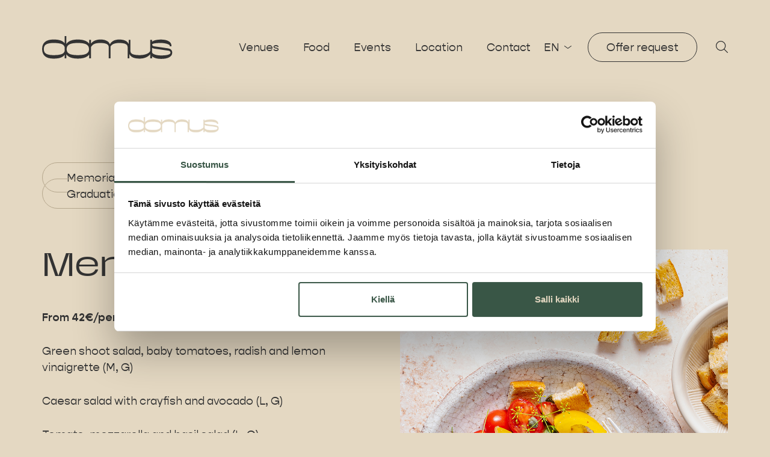

--- FILE ---
content_type: text/html; charset=UTF-8
request_url: https://www.ravintoladomus.fi/en/menu/menu-2/
body_size: 13861
content:
<!doctype html>
<html lang="en" dir="ltr">
<head>
    <meta charset="utf-8">
<script type="text/javascript">
/* <![CDATA[ */
var gform;gform||(document.addEventListener("gform_main_scripts_loaded",function(){gform.scriptsLoaded=!0}),document.addEventListener("gform/theme/scripts_loaded",function(){gform.themeScriptsLoaded=!0}),window.addEventListener("DOMContentLoaded",function(){gform.domLoaded=!0}),gform={domLoaded:!1,scriptsLoaded:!1,themeScriptsLoaded:!1,isFormEditor:()=>"function"==typeof InitializeEditor,callIfLoaded:function(o){return!(!gform.domLoaded||!gform.scriptsLoaded||!gform.themeScriptsLoaded&&!gform.isFormEditor()||(gform.isFormEditor()&&console.warn("The use of gform.initializeOnLoaded() is deprecated in the form editor context and will be removed in Gravity Forms 3.1."),o(),0))},initializeOnLoaded:function(o){gform.callIfLoaded(o)||(document.addEventListener("gform_main_scripts_loaded",()=>{gform.scriptsLoaded=!0,gform.callIfLoaded(o)}),document.addEventListener("gform/theme/scripts_loaded",()=>{gform.themeScriptsLoaded=!0,gform.callIfLoaded(o)}),window.addEventListener("DOMContentLoaded",()=>{gform.domLoaded=!0,gform.callIfLoaded(o)}))},hooks:{action:{},filter:{}},addAction:function(o,r,e,t){gform.addHook("action",o,r,e,t)},addFilter:function(o,r,e,t){gform.addHook("filter",o,r,e,t)},doAction:function(o){gform.doHook("action",o,arguments)},applyFilters:function(o){return gform.doHook("filter",o,arguments)},removeAction:function(o,r){gform.removeHook("action",o,r)},removeFilter:function(o,r,e){gform.removeHook("filter",o,r,e)},addHook:function(o,r,e,t,n){null==gform.hooks[o][r]&&(gform.hooks[o][r]=[]);var d=gform.hooks[o][r];null==n&&(n=r+"_"+d.length),gform.hooks[o][r].push({tag:n,callable:e,priority:t=null==t?10:t})},doHook:function(r,o,e){var t;if(e=Array.prototype.slice.call(e,1),null!=gform.hooks[r][o]&&((o=gform.hooks[r][o]).sort(function(o,r){return o.priority-r.priority}),o.forEach(function(o){"function"!=typeof(t=o.callable)&&(t=window[t]),"action"==r?t.apply(null,e):e[0]=t.apply(null,e)})),"filter"==r)return e[0]},removeHook:function(o,r,t,n){var e;null!=gform.hooks[o][r]&&(e=(e=gform.hooks[o][r]).filter(function(o,r,e){return!!(null!=n&&n!=o.tag||null!=t&&t!=o.priority)}),gform.hooks[o][r]=e)}});
/* ]]> */
</script>

    <meta name="viewport" content="width=device-width, initial-scale=1.0">

    <meta name='robots' content='index, follow, max-image-preview:large, max-snippet:-1, max-video-preview:-1' />
	<style>img:is([sizes="auto" i], [sizes^="auto," i]) { contain-intrinsic-size: 3000px 1500px }</style>
	<link rel="alternate" href="https://www.ravintoladomus.fi/en/menu/menu-2/" hreflang="en" />
<link rel="alternate" href="https://www.ravintoladomus.fi/menu/menu-2/" hreflang="fi" />

	<!-- This site is optimized with the Yoast SEO plugin v26.7 - https://yoast.com/wordpress/plugins/seo/ -->
	<title>Menu Arkadia - Ravintola Domus</title>
	<meta name="description" content="A touch of Rome and the Mediterranean can be tasted in this menu." />
	<link rel="canonical" href="https://www.ravintoladomus.fi/en/menu/menu-2/" />
	<meta property="og:locale" content="en_US" />
	<meta property="og:locale:alternate" content="fi_FI" />
	<meta property="og:type" content="article" />
	<meta property="og:title" content="Menu Arkadia - Ravintola Domus" />
	<meta property="og:description" content="A touch of Rome and the Mediterranean can be tasted in this menu." />
	<meta property="og:url" content="https://www.ravintoladomus.fi/en/menu/menu-2/" />
	<meta property="og:site_name" content="Ravintola Domus" />
	<meta property="article:modified_time" content="2023-07-11T12:59:54+00:00" />
	<meta property="og:image" content="https://www.ravintoladomus.fi/wp-content/uploads/2023/05/monika-grabkowska-114R2tFk8gI-unsplash-1.jpg" />
	<meta property="og:image:width" content="1080" />
	<meta property="og:image:height" content="1350" />
	<meta property="og:image:type" content="image/jpeg" />
	<meta name="twitter:card" content="summary_large_image" />
	<script type="application/ld+json" class="yoast-schema-graph">{"@context":"https://schema.org","@graph":[{"@type":"WebPage","@id":"https://www.ravintoladomus.fi/en/menu/menu-2/","url":"https://www.ravintoladomus.fi/en/menu/menu-2/","name":"Menu Arkadia - Ravintola Domus","isPartOf":{"@id":"https://www.ravintoladomus.fi/en/#website"},"primaryImageOfPage":{"@id":"https://www.ravintoladomus.fi/en/menu/menu-2/#primaryimage"},"image":{"@id":"https://www.ravintoladomus.fi/en/menu/menu-2/#primaryimage"},"thumbnailUrl":"https://www.ravintoladomus.fi/wp-content/uploads/2023/05/monika-grabkowska-114R2tFk8gI-unsplash-1.jpg","datePublished":"2023-05-30T05:52:58+00:00","dateModified":"2023-07-11T12:59:54+00:00","description":"A touch of Rome and the Mediterranean can be tasted in this menu.","breadcrumb":{"@id":"https://www.ravintoladomus.fi/en/menu/menu-2/#breadcrumb"},"inLanguage":"en-US","potentialAction":[{"@type":"ReadAction","target":["https://www.ravintoladomus.fi/en/menu/menu-2/"]}]},{"@type":"ImageObject","inLanguage":"en-US","@id":"https://www.ravintoladomus.fi/en/menu/menu-2/#primaryimage","url":"https://www.ravintoladomus.fi/wp-content/uploads/2023/05/monika-grabkowska-114R2tFk8gI-unsplash-1.jpg","contentUrl":"https://www.ravintoladomus.fi/wp-content/uploads/2023/05/monika-grabkowska-114R2tFk8gI-unsplash-1.jpg","width":1080,"height":1350,"caption":"Rustiikkiselle tarjoiluastialle katettu salaattiannos, jossa tomaatteja, krutonkeja, mozzarellaa ja syötäviä kukkia."},{"@type":"BreadcrumbList","@id":"https://www.ravintoladomus.fi/en/menu/menu-2/#breadcrumb","itemListElement":[{"@type":"ListItem","position":1,"name":"Home","item":"https://www.ravintoladomus.fi/en/"},{"@type":"ListItem","position":2,"name":"Menu Arkadia"}]},{"@type":"WebSite","@id":"https://www.ravintoladomus.fi/en/#website","url":"https://www.ravintoladomus.fi/en/","name":"Ravintola Domus","description":"","potentialAction":[{"@type":"SearchAction","target":{"@type":"EntryPoint","urlTemplate":"https://www.ravintoladomus.fi/en/?s={search_term_string}"},"query-input":{"@type":"PropertyValueSpecification","valueRequired":true,"valueName":"search_term_string"}}],"inLanguage":"en-US"}]}</script>
	<!-- / Yoast SEO plugin. -->


<style id='classic-theme-styles-inline-css' type='text/css'>
/*! This file is auto-generated */
.wp-block-button__link{color:#fff;background-color:#32373c;border-radius:9999px;box-shadow:none;text-decoration:none;padding:calc(.667em + 2px) calc(1.333em + 2px);font-size:1.125em}.wp-block-file__button{background:#32373c;color:#fff;text-decoration:none}
</style>
<style id='global-styles-inline-css' type='text/css'>
:root{--wp--preset--aspect-ratio--square: 1;--wp--preset--aspect-ratio--4-3: 4/3;--wp--preset--aspect-ratio--3-4: 3/4;--wp--preset--aspect-ratio--3-2: 3/2;--wp--preset--aspect-ratio--2-3: 2/3;--wp--preset--aspect-ratio--16-9: 16/9;--wp--preset--aspect-ratio--9-16: 9/16;--wp--preset--color--black: #000000;--wp--preset--color--cyan-bluish-gray: #abb8c3;--wp--preset--color--white: #ffffff;--wp--preset--color--pale-pink: #f78da7;--wp--preset--color--vivid-red: #cf2e2e;--wp--preset--color--luminous-vivid-orange: #ff6900;--wp--preset--color--luminous-vivid-amber: #fcb900;--wp--preset--color--light-green-cyan: #7bdcb5;--wp--preset--color--vivid-green-cyan: #00d084;--wp--preset--color--pale-cyan-blue: #8ed1fc;--wp--preset--color--vivid-cyan-blue: #0693e3;--wp--preset--color--vivid-purple: #9b51e0;--wp--preset--gradient--vivid-cyan-blue-to-vivid-purple: linear-gradient(135deg,rgba(6,147,227,1) 0%,rgb(155,81,224) 100%);--wp--preset--gradient--light-green-cyan-to-vivid-green-cyan: linear-gradient(135deg,rgb(122,220,180) 0%,rgb(0,208,130) 100%);--wp--preset--gradient--luminous-vivid-amber-to-luminous-vivid-orange: linear-gradient(135deg,rgba(252,185,0,1) 0%,rgba(255,105,0,1) 100%);--wp--preset--gradient--luminous-vivid-orange-to-vivid-red: linear-gradient(135deg,rgba(255,105,0,1) 0%,rgb(207,46,46) 100%);--wp--preset--gradient--very-light-gray-to-cyan-bluish-gray: linear-gradient(135deg,rgb(238,238,238) 0%,rgb(169,184,195) 100%);--wp--preset--gradient--cool-to-warm-spectrum: linear-gradient(135deg,rgb(74,234,220) 0%,rgb(151,120,209) 20%,rgb(207,42,186) 40%,rgb(238,44,130) 60%,rgb(251,105,98) 80%,rgb(254,248,76) 100%);--wp--preset--gradient--blush-light-purple: linear-gradient(135deg,rgb(255,206,236) 0%,rgb(152,150,240) 100%);--wp--preset--gradient--blush-bordeaux: linear-gradient(135deg,rgb(254,205,165) 0%,rgb(254,45,45) 50%,rgb(107,0,62) 100%);--wp--preset--gradient--luminous-dusk: linear-gradient(135deg,rgb(255,203,112) 0%,rgb(199,81,192) 50%,rgb(65,88,208) 100%);--wp--preset--gradient--pale-ocean: linear-gradient(135deg,rgb(255,245,203) 0%,rgb(182,227,212) 50%,rgb(51,167,181) 100%);--wp--preset--gradient--electric-grass: linear-gradient(135deg,rgb(202,248,128) 0%,rgb(113,206,126) 100%);--wp--preset--gradient--midnight: linear-gradient(135deg,rgb(2,3,129) 0%,rgb(40,116,252) 100%);--wp--preset--font-size--small: 13px;--wp--preset--font-size--medium: 20px;--wp--preset--font-size--large: 36px;--wp--preset--font-size--x-large: 42px;--wp--preset--spacing--20: 0.44rem;--wp--preset--spacing--30: 0.67rem;--wp--preset--spacing--40: 1rem;--wp--preset--spacing--50: 1.5rem;--wp--preset--spacing--60: 2.25rem;--wp--preset--spacing--70: 3.38rem;--wp--preset--spacing--80: 5.06rem;--wp--preset--shadow--natural: 6px 6px 9px rgba(0, 0, 0, 0.2);--wp--preset--shadow--deep: 12px 12px 50px rgba(0, 0, 0, 0.4);--wp--preset--shadow--sharp: 6px 6px 0px rgba(0, 0, 0, 0.2);--wp--preset--shadow--outlined: 6px 6px 0px -3px rgba(255, 255, 255, 1), 6px 6px rgba(0, 0, 0, 1);--wp--preset--shadow--crisp: 6px 6px 0px rgba(0, 0, 0, 1);}:where(.is-layout-flex){gap: 0.5em;}:where(.is-layout-grid){gap: 0.5em;}body .is-layout-flex{display: flex;}.is-layout-flex{flex-wrap: wrap;align-items: center;}.is-layout-flex > :is(*, div){margin: 0;}body .is-layout-grid{display: grid;}.is-layout-grid > :is(*, div){margin: 0;}:where(.wp-block-columns.is-layout-flex){gap: 2em;}:where(.wp-block-columns.is-layout-grid){gap: 2em;}:where(.wp-block-post-template.is-layout-flex){gap: 1.25em;}:where(.wp-block-post-template.is-layout-grid){gap: 1.25em;}.has-black-color{color: var(--wp--preset--color--black) !important;}.has-cyan-bluish-gray-color{color: var(--wp--preset--color--cyan-bluish-gray) !important;}.has-white-color{color: var(--wp--preset--color--white) !important;}.has-pale-pink-color{color: var(--wp--preset--color--pale-pink) !important;}.has-vivid-red-color{color: var(--wp--preset--color--vivid-red) !important;}.has-luminous-vivid-orange-color{color: var(--wp--preset--color--luminous-vivid-orange) !important;}.has-luminous-vivid-amber-color{color: var(--wp--preset--color--luminous-vivid-amber) !important;}.has-light-green-cyan-color{color: var(--wp--preset--color--light-green-cyan) !important;}.has-vivid-green-cyan-color{color: var(--wp--preset--color--vivid-green-cyan) !important;}.has-pale-cyan-blue-color{color: var(--wp--preset--color--pale-cyan-blue) !important;}.has-vivid-cyan-blue-color{color: var(--wp--preset--color--vivid-cyan-blue) !important;}.has-vivid-purple-color{color: var(--wp--preset--color--vivid-purple) !important;}.has-black-background-color{background-color: var(--wp--preset--color--black) !important;}.has-cyan-bluish-gray-background-color{background-color: var(--wp--preset--color--cyan-bluish-gray) !important;}.has-white-background-color{background-color: var(--wp--preset--color--white) !important;}.has-pale-pink-background-color{background-color: var(--wp--preset--color--pale-pink) !important;}.has-vivid-red-background-color{background-color: var(--wp--preset--color--vivid-red) !important;}.has-luminous-vivid-orange-background-color{background-color: var(--wp--preset--color--luminous-vivid-orange) !important;}.has-luminous-vivid-amber-background-color{background-color: var(--wp--preset--color--luminous-vivid-amber) !important;}.has-light-green-cyan-background-color{background-color: var(--wp--preset--color--light-green-cyan) !important;}.has-vivid-green-cyan-background-color{background-color: var(--wp--preset--color--vivid-green-cyan) !important;}.has-pale-cyan-blue-background-color{background-color: var(--wp--preset--color--pale-cyan-blue) !important;}.has-vivid-cyan-blue-background-color{background-color: var(--wp--preset--color--vivid-cyan-blue) !important;}.has-vivid-purple-background-color{background-color: var(--wp--preset--color--vivid-purple) !important;}.has-black-border-color{border-color: var(--wp--preset--color--black) !important;}.has-cyan-bluish-gray-border-color{border-color: var(--wp--preset--color--cyan-bluish-gray) !important;}.has-white-border-color{border-color: var(--wp--preset--color--white) !important;}.has-pale-pink-border-color{border-color: var(--wp--preset--color--pale-pink) !important;}.has-vivid-red-border-color{border-color: var(--wp--preset--color--vivid-red) !important;}.has-luminous-vivid-orange-border-color{border-color: var(--wp--preset--color--luminous-vivid-orange) !important;}.has-luminous-vivid-amber-border-color{border-color: var(--wp--preset--color--luminous-vivid-amber) !important;}.has-light-green-cyan-border-color{border-color: var(--wp--preset--color--light-green-cyan) !important;}.has-vivid-green-cyan-border-color{border-color: var(--wp--preset--color--vivid-green-cyan) !important;}.has-pale-cyan-blue-border-color{border-color: var(--wp--preset--color--pale-cyan-blue) !important;}.has-vivid-cyan-blue-border-color{border-color: var(--wp--preset--color--vivid-cyan-blue) !important;}.has-vivid-purple-border-color{border-color: var(--wp--preset--color--vivid-purple) !important;}.has-vivid-cyan-blue-to-vivid-purple-gradient-background{background: var(--wp--preset--gradient--vivid-cyan-blue-to-vivid-purple) !important;}.has-light-green-cyan-to-vivid-green-cyan-gradient-background{background: var(--wp--preset--gradient--light-green-cyan-to-vivid-green-cyan) !important;}.has-luminous-vivid-amber-to-luminous-vivid-orange-gradient-background{background: var(--wp--preset--gradient--luminous-vivid-amber-to-luminous-vivid-orange) !important;}.has-luminous-vivid-orange-to-vivid-red-gradient-background{background: var(--wp--preset--gradient--luminous-vivid-orange-to-vivid-red) !important;}.has-very-light-gray-to-cyan-bluish-gray-gradient-background{background: var(--wp--preset--gradient--very-light-gray-to-cyan-bluish-gray) !important;}.has-cool-to-warm-spectrum-gradient-background{background: var(--wp--preset--gradient--cool-to-warm-spectrum) !important;}.has-blush-light-purple-gradient-background{background: var(--wp--preset--gradient--blush-light-purple) !important;}.has-blush-bordeaux-gradient-background{background: var(--wp--preset--gradient--blush-bordeaux) !important;}.has-luminous-dusk-gradient-background{background: var(--wp--preset--gradient--luminous-dusk) !important;}.has-pale-ocean-gradient-background{background: var(--wp--preset--gradient--pale-ocean) !important;}.has-electric-grass-gradient-background{background: var(--wp--preset--gradient--electric-grass) !important;}.has-midnight-gradient-background{background: var(--wp--preset--gradient--midnight) !important;}.has-small-font-size{font-size: var(--wp--preset--font-size--small) !important;}.has-medium-font-size{font-size: var(--wp--preset--font-size--medium) !important;}.has-large-font-size{font-size: var(--wp--preset--font-size--large) !important;}.has-x-large-font-size{font-size: var(--wp--preset--font-size--x-large) !important;}
:where(.wp-block-post-template.is-layout-flex){gap: 1.25em;}:where(.wp-block-post-template.is-layout-grid){gap: 1.25em;}
:where(.wp-block-columns.is-layout-flex){gap: 2em;}:where(.wp-block-columns.is-layout-grid){gap: 2em;}
:root :where(.wp-block-pullquote){font-size: 1.5em;line-height: 1.6;}
</style>
<link rel='stylesheet' id='lbwps-styles-photoswipe5-main-css' href='https://www.ravintoladomus.fi/wp-content/plugins/lightbox-photoswipe/assets/ps5/styles/main.css' type='text/css' media='all' />
<link rel='stylesheet' id='em-frontend.css-css' href='https://www.ravintoladomus.fi/wp-content/themes/everblox/dist/frontend.0288b4ca9f2e230f117d.css' type='text/css' media='all' />
<script type="text/javascript" src="https://www.ravintoladomus.fi/wp-includes/js/jquery/jquery.min.js" id="jquery-core-js"></script>
<script type="text/javascript" src="https://www.ravintoladomus.fi/wp-includes/js/jquery/jquery-migrate.min.js" id="jquery-migrate-js"></script>
<script type="text/javascript" id="jquery-js-after">
/* <![CDATA[ */
if(window.jQuery&&!window.$)$=jQuery
/* ]]> */
</script>
<script type="text/javascript" id="em-frontend.js-js-extra">
/* <![CDATA[ */
var emScriptData = {"path":"\/wp-content\/themes\/everblox","siteurl":"https:\/\/www.ravintoladomus.fi","lang":"en","seeAll":"See all"};
var emFeedConfig = {"apiUrl":"https:\/\/www.ravintoladomus.fi\/wp-json\/everblox\/v1\/feed?lang=en","text":{"notFound":"We couldn't find any posts matching your filters.","readMore":"Read more","loadMore":"Show more","filtersTitle":"Filter by","categoriesTitle":"Categories","typesTitle":"Content Type","searchTitle":"Search","searchPlaceholder":"Type here","searchAriaLabel":"Filter results","searchResetAriaLabel":"Empty text search","selectFiltersAriaLabel":"Filter by","selectAll":"All","selectClear":"Clear all","selectClearA11y":"Clear selected filters in this list"},"svg":{"arrowRight":"<svg viewBox=\"0 0 16 16\" xmlns=\"http:\/\/www.w3.org\/2000\/svg\"><path d=\"M16 8.7v-.4c0-.1-.1-.1-.1-.2l-5-5c-.2-.2-.5-.2-.7 0s-.2.5 0 .7L14.3 8H.5c-.3 0-.5.2-.5.5s.2.5.5.5h13.8l-4.1 4.1c-.2.2-.2.5 0 .7.1.1.2.1.4.1s.3 0 .4-.1l5-5c-.1 0-.1 0 0-.1z\" fill=\"#444\"\/><\/svg>"}};
var emSearchConfig = {"apiUrl":"https:\/\/www.ravintoladomus.fi\/wp-json\/everblox\/v1\/search","language":"en","minLength":"3","text":{"noResults":"Sorry, we couldn't find any results.","readMore":"Read more"}};
/* ]]> */
</script>
<script type="text/javascript" src="https://www.ravintoladomus.fi/wp-content/themes/everblox/dist/frontend.77481f66eb966ee1c599.js" id="em-frontend.js-js"></script>
<link rel="shortcut icon" href="https://www.ravintoladomus.fi/wp-content/themes/everblox/assets/img/everblox-favicon.png" />
    <script>
    if (window.jQuery) {
        if(!window.$) $ = jQuery;
    }
    </script>

    <!-- Google Tag Manager -->
<script>(function(w,d,s,l,i){w[l]=w[l]||[];w[l].push({'gtm.start':
new Date().getTime(),event:'gtm.js'});var f=d.getElementsByTagName(s)[0],
j=d.createElement(s),dl=l!='dataLayer'?'&l='+l:'';j.async=true;j.src=
'https://www.googletagmanager.com/gtm.js?id='+i+dl;f.parentNode.insertBefore(j,f);
})(window,document,'script','dataLayer','GTM-WFW77FS');</script>
<!-- End Google Tag Manager -->

<!-- Meta Pixel Code -->
<script>
!function(f,b,e,v,n,t,s)
{if(f.fbq)return;n=f.fbq=function(){n.callMethod?
n.callMethod.apply(n,arguments):n.queue.push(arguments)};
if(!f._fbq)f._fbq=n;n.push=n;n.loaded=!0;n.version='2.0';
n.queue=[];t=b.createElement(e);t.async=!0;
t.src=v;s=b.getElementsByTagName(e)[0];
s.parentNode.insertBefore(t,s)}(window, document,'script',
'https://connect.facebook.net/en_US/fbevents.js');
fbq('init', '289472283949654');
fbq('track', 'PageView');
</script>
<noscript><img height="1" width="1" style="display:none"
src="https://www.facebook.com/tr?id=289472283949654&ev=PageView&noscript=1"
/></noscript>
<!-- End Meta Pixel Code --></head>
<body class="wp-singular menu-template-default single single-menu postid-399 wp-theme-everblox">

<!-- Google Tag Manager (noscript) -->
<noscript><iframe src="https://www.googletagmanager.com/ns.html?id=GTM-WFW77FS"
height="0" width="0" style="display:none;visibility:hidden"></iframe></noscript>
<!-- End Google Tag Manager (noscript) -->
<a href="#site-content" class="c-skip-to-content">Skip to content</a>

<header class="l-header js-header">
    <div class="l-header__bar">
        <div class="l-header__container">

            <div class="l-navigation-bar">
                <div class="l-navigation-bar__logo">
                    
    <div class="c-header-logo">
        <a href="https://www.ravintoladomus.fi/en" class="c-header-logo__image">Ravintola Domus</a>
    </div>                </div>
                <div class="l-navigation-bar__menu">
                    <nav class="c-header-menu-desktop-wrapper">
                        <div class="c-header-menu-desktop"><ul id="menu-main-nav-en" class="c-header-menu-desktop__list"><li id="menu-item-454" class="menu-item menu-item-type-post_type menu-item-object-page menu-item-454"><a href="https://www.ravintoladomus.fi/en/venues/">Venues</a></li>
<li id="menu-item-455" class="menu-item menu-item-type-post_type menu-item-object-page menu-item-455"><a href="https://www.ravintoladomus.fi/en/menus/">Food</a></li>
<li id="menu-item-456" class="menu-item menu-item-type-post_type menu-item-object-page menu-item-456"><a href="https://www.ravintoladomus.fi/en/events/">Events</a></li>
<li id="menu-item-457" class="menu-item menu-item-type-post_type menu-item-object-page menu-item-457"><a href="https://www.ravintoladomus.fi/en/location/">Location</a></li>
<li id="menu-item-224" class="menu-item menu-item-type-post_type menu-item-object-page menu-item-224"><a href="https://www.ravintoladomus.fi/en/contact/">Contact</a></li>
<li id="menu-item-226" class="pll-parent-menu-item menu-item menu-item-type-custom menu-item-object-custom menu-item-has-children menu-item-226"><a href="#pll_switcher" aria-haspopup="true" aria-expanded="false">EN</a>
<ul class="sub-menu">
	<li id="menu-item-226-fi" class="lang-item lang-item-3 lang-item-fi lang-item-first menu-item menu-item-type-custom menu-item-object-custom menu-item-226-fi"><a href="https://www.ravintoladomus.fi/menu/menu-2/" hreflang="fi" lang="fi">FI</a></li>
</ul>
</li>
</ul></div>						        <a href="#contact" class="c-button c-button--header-cta"  target="_self">
            <span class="c-button__title">Offer request</span>

                    </a>
                        </nav>
                </div>
                <div class="l-navigation-bar__tools">
                    <div class="l-navigation-bar__search-toggle">
                        
    <a href="#" class="c-search-toggle js-search-open" role="button" aria-label='Search'>
        <svg viewBox="0 0 24 24" xmlns="http://www.w3.org/2000/svg"><path d="M23.245 23.996a.743.743 0 0 1-.53-.22L16.2 17.26a9.824 9.824 0 0 1-2.553 1.579 9.766 9.766 0 0 1-7.51.069 9.745 9.745 0 0 1-5.359-5.262c-1.025-2.412-1.05-5.08-.069-7.51S3.558 1.802 5.97.777a9.744 9.744 0 0 1 7.51-.069 9.745 9.745 0 0 1 5.359 5.262 9.748 9.748 0 0 1 .069 7.51 9.807 9.807 0 0 1-1.649 2.718l6.517 6.518a.75.75 0 0 1-.531 1.28zM9.807 1.49a8.259 8.259 0 0 0-3.25.667 8.26 8.26 0 0 0-4.458 4.54 8.26 8.26 0 0 0 .058 6.362 8.26 8.26 0 0 0 4.54 4.458 8.259 8.259 0 0 0 6.362-.059 8.285 8.285 0 0 0 2.594-1.736.365.365 0 0 1 .077-.076 8.245 8.245 0 0 0 1.786-2.728 8.255 8.255 0 0 0-.059-6.362 8.257 8.257 0 0 0-4.54-4.458 8.28 8.28 0 0 0-3.11-.608z" fill="#6d9ef7"/></svg>    </a>                    </div>
                    <div class="l-navigation-bar__menu-toggle">
                        
    <button class="c-menu-toggle js-header-toggle" aria-label='Toggle menu'>
        <span class="c-menu-toggle__icon">
            <span></span>
            <span></span>
            <span></span>
        </span>
    </button>                    </div>
                </div>
            </div>

        </div>
    </div>
    <div class="l-header__mobile-navigation">

        <div class="l-mobile-navigation">
            <div class="l-mobile-navigation__menu">
                <div class="c-header-menu-mobile"><ul id="menu-main-nav-en-1" class="c-header-menu-mobile__list"><li class="menu-item menu-item-type-post_type menu-item-object-page menu-item-454"><a href="https://www.ravintoladomus.fi/en/venues/">Venues</a></li>
<li class="menu-item menu-item-type-post_type menu-item-object-page menu-item-455"><a href="https://www.ravintoladomus.fi/en/menus/">Food</a></li>
<li class="menu-item menu-item-type-post_type menu-item-object-page menu-item-456"><a href="https://www.ravintoladomus.fi/en/events/">Events</a></li>
<li class="menu-item menu-item-type-post_type menu-item-object-page menu-item-457"><a href="https://www.ravintoladomus.fi/en/location/">Location</a></li>
<li class="menu-item menu-item-type-post_type menu-item-object-page menu-item-224"><a href="https://www.ravintoladomus.fi/en/contact/">Contact</a></li>
<li class="pll-parent-menu-item menu-item menu-item-type-custom menu-item-object-custom menu-item-has-children menu-item-226"><a href="#pll_switcher" aria-haspopup="true" aria-expanded="false">EN</a>
<ul class="sub-menu">
	<li class="lang-item lang-item-3 lang-item-fi lang-item-first menu-item menu-item-type-custom menu-item-object-custom menu-item-226-fi"><a href="https://www.ravintoladomus.fi/menu/menu-2/" hreflang="fi" lang="fi">FI</a></li>
</ul>
</li>
</ul></div>            </div>
            <div class="l-mobile-navigation__tools">
                <div class="l-mobile-navigation__social">
                                    </div>
            </div>
        </div>

    </div>
</header>

<main id="site-content" class="l-site-content">

<div class="style style--white-dark">
	<section class="l-visual-editor">
		<div class="l-visual-editor__container">
							<ul id="menu-menu-en" class="l-venue__menu-items inline-list"><li id="menu-item-835" class="menu-item menu-item-type-custom menu-item-object-custom menu-item-835"><a href="https://www.ravintoladomus.fi/en/menu/memorial-services/">Memorial services</a></li>
<li id="menu-item-759" class="menu-item menu-item-type-post_type menu-item-object-menu menu-item-759"><a href="https://www.ravintoladomus.fi/en/menu/table-served-dinner/">Table served dinner</a></li>
<li id="menu-item-757" class="menu-item menu-item-type-post_type menu-item-object-menu menu-item-757"><a href="https://www.ravintoladomus.fi/en/menu/pre-christmas-party-menu/">Pre-Christmas dinner</a></li>
<li id="menu-item-756" class="menu-item menu-item-type-post_type menu-item-object-menu menu-item-756"><a href="https://www.ravintoladomus.fi/en/menu/graduations-and-summer-parties-menu/">Graduations and summer parties</a></li>
<li id="menu-item-758" class="menu-item menu-item-type-post_type menu-item-object-menu menu-item-758"><a href="https://www.ravintoladomus.fi/en/menu/tapasmenu/">Tapas menu</a></li>
</ul>			
			<div class="l-visual-editor__items" data-one-layout="narrow-left" data-two-layout="50-50" data-three-layout="33-33-33" data-four-layout="50-50" data-columns="2">
				<div class="l-visual-editor__item l-visual-editor__item--style-none l-venue__margin-flow wysiwyg" data-style-color="">
					<h1>Menu Arkadia</h1>

											<p class="l-venue__persons">
							From 42&euro;/pers.						</p>
					
					<p>Green shoot salad, baby tomatoes, radish and lemon vinaigrette (M, G)</p>
<p>Caesar salad with crayfish and avocado (L, G)</p>
<p>Tomato, mozzarella and basil salad (L, G)</p>
<p>Herb-marinated olives, artichoke and peppers (M, G)</p>
<p>House focaccia and cream cheese with herbs (L)</p>
<p>***</p>
<p>Gremolata chicken (L, G)</p>
<p>Oat risotto and parmesan (L, G)</p>
<p>***</p>
<p>Lemon posset, meringue and fresh berries (L, G)</p>
<h3>Price</h3>
<p>€42.00 / person.</p>
<p>Plus coffee/tea €45.00 / person.</p>
<p>Prices apply to groups of 20 or more.</p>

					<p class="l-venue__cta">
						<a class="c-button c-button--full-width" href="#contact">Leave a quote</a>
					</p>

				</div>
				<div class="l-visual-editor__item l-visual-editor__item--style-none" data-style-color="">
					<h1><img width="1080" height="1350" src="https://www.ravintoladomus.fi/wp-content/uploads/2023/05/monika-grabkowska-114R2tFk8gI-unsplash-1.jpg" class="attachment-post-thumbnail size-post-thumbnail wp-post-image" alt="Rustiikkiselle tarjoiluastialle katettu salaattiannos, jossa tomaatteja, krutonkeja, mozzarellaa ja syötäviä kukkia." decoding="async" fetchpriority="high" srcset="https://www.ravintoladomus.fi/wp-content/uploads/2023/05/monika-grabkowska-114R2tFk8gI-unsplash-1.jpg 1080w, https://www.ravintoladomus.fi/wp-content/uploads/2023/05/monika-grabkowska-114R2tFk8gI-unsplash-1-614x768.jpg 614w, https://www.ravintoladomus.fi/wp-content/uploads/2023/05/monika-grabkowska-114R2tFk8gI-unsplash-1-864x1080.jpg 864w, https://www.ravintoladomus.fi/wp-content/uploads/2023/05/monika-grabkowska-114R2tFk8gI-unsplash-1-768x960.jpg 768w, https://www.ravintoladomus.fi/wp-content/uploads/2023/05/monika-grabkowska-114R2tFk8gI-unsplash-1-8x10.jpg 8w, https://www.ravintoladomus.fi/wp-content/uploads/2023/05/monika-grabkowska-114R2tFk8gI-unsplash-1-360x450.jpg 360w, https://www.ravintoladomus.fi/wp-content/uploads/2023/05/monika-grabkowska-114R2tFk8gI-unsplash-1-640x800.jpg 640w" sizes="(max-width: 1080px) 100vw, 1080px" /></h1>
				</div>
			</div>
		</div>
	</section>
    <!-- Pagebuilder data empty, nothing to print --></div>


        </main>
        <footer class="l-footer">
            <div class="l-footer__container">
				<div id="contact" class="l-visual-editor__items" data-one-layout="narrow-left" data-two-layout="50-50" data-three-layout="33-33-33" data-four-layout="50-50" data-columns="2">
												<div class="l-visual-editor__item l-visual-editor__item--style-none wysiwyg" data-style-color="">
								<h2>Restaurant Domus</h2>
<p>Hietaniemenkatu 14, 00100 Helsinki</p>
<p>Sales:<br />
<a href="mailto:domus@ylva.fi">domus@ylva.fi</a><br />
tel. +358 50 479 0399 Mon–Fri 9 a.m. – 3 p.m.</p>
<p>Traffic connections:<br />
By car: Euro Park Kamppi 650 metres (9 minutes).<br />
By public transport: tram and bus stops Hanken 290 metres (3 minutes) or Arkadiankatu 160 metres (2 minutes), Kamppi metro and bus terminal 700 metres (8 minutes).</p>
							</div>
													<div class="l-visual-editor__item l-visual-editor__item--style-none wysiwyg" data-style-color="">
								<script type="text/javascript">
/* <![CDATA[ */

/* ]]&gt; */
</script>

                <div class='gf_browser_chrome gform_wrapper gravity-theme gform-theme--no-framework' data-form-theme='gravity-theme' data-form-index='0' id='gform_wrapper_2' >
                        <div class='gform_heading'>
                            <p class='gform_description'></p>
                        </div><form method='post' enctype='multipart/form-data'  id='gform_2'  action='/en/menu/menu-2/' data-formid='2' novalidate>
                        <div class='gform-body gform_body'><div id='gform_fields_2' class='gform_fields top_label form_sublabel_below description_below validation_below'><div id="field_2_12" class="gfield gfield--type-honeypot gform_validation_container field_sublabel_below gfield--has-description field_description_below field_validation_below gfield_visibility_visible"  ><label class='gfield_label gform-field-label' for='input_2_12'>Facebook</label><div class='ginput_container'><input name='input_12' id='input_2_12' type='text' value='' autocomplete='new-password'/></div><div class='gfield_description' id='gfield_description_2_12'>This field is for validation purposes and should be left unchanged.</div></div><div id="field_2_1" class="gfield gfield--type-text gfield--input-type-text gfield_contains_required field_sublabel_below gfield--no-description field_description_below field_validation_below gfield_visibility_visible"  ><label class='gfield_label gform-field-label' for='input_2_1'>Name<span class="gfield_required"><span class="gfield_required gfield_required_text">(Required)</span></span></label><div class='ginput_container ginput_container_text'><input name='input_1' id='input_2_1' type='text' value='' class='large'     aria-required="true" aria-invalid="false"   /></div></div><div id="field_2_5" class="gfield gfield--type-text gfield--input-type-text gfield--width-full gfield_contains_required field_sublabel_below gfield--no-description field_description_below field_validation_below gfield_visibility_visible"  ><label class='gfield_label gform-field-label' for='input_2_5'>Phone<span class="gfield_required"><span class="gfield_required gfield_required_text">(Required)</span></span></label><div class='ginput_container ginput_container_text'><input name='input_5' id='input_2_5' type='text' value='' class='large'     aria-required="true" aria-invalid="false"   /></div></div><div id="field_2_7" class="gfield gfield--type-text gfield--input-type-text gfield--width-full gfield_contains_required field_sublabel_below gfield--no-description field_description_below field_validation_below gfield_visibility_visible"  ><label class='gfield_label gform-field-label' for='input_2_7'>Email<span class="gfield_required"><span class="gfield_required gfield_required_text">(Required)</span></span></label><div class='ginput_container ginput_container_text'><input name='input_7' id='input_2_7' type='text' value='' class='large'     aria-required="true" aria-invalid="false"   /></div></div><div id="field_2_8" class="gfield gfield--type-date gfield--input-type-date gfield--input-type-datepicker gfield--datepicker-no-icon gfield--width-full gfield_contains_required field_sublabel_below gfield--no-description field_description_below field_validation_below gfield_visibility_visible"  ><label class='gfield_label gform-field-label' for='input_2_8'>Desired date<span class="gfield_required"><span class="gfield_required gfield_required_text">(Required)</span></span></label><div class='ginput_container ginput_container_date'>
                            <input name='input_8' id='input_2_8' type='text' value='' class='datepicker gform-datepicker dmy datepicker_no_icon gdatepicker-no-icon'   placeholder='dd/mm/yyyy' aria-describedby="input_2_8_date_format" aria-invalid="false" aria-required="true"/>
                            <span id='input_2_8_date_format' class='screen-reader-text'>DD slash MM slash YYYY</span>
                        </div>
                        <input type='hidden' id='gforms_calendar_icon_input_2_8' class='gform_hidden' value='https://www.ravintoladomus.fi/wp-content/plugins/gravityforms/images/datepicker/datepicker.svg'/></div><fieldset id="field_2_11" class="gfield gfield--type-multi_choice gfield--type-choice gfield--input-type-radio gfield--width-full field_sublabel_below gfield--no-description field_description_below field_validation_below gfield_visibility_visible gfield--choice-align-vertical"  ><legend class='gfield_label gform-field-label gfield_label_before_complex' >Venue</legend><div class='ginput_container ginput_container_radio'><div class='gfield_radio' id='input_2_11'>
			<div class='gchoice gchoice_2_11_0'>
					<input class='gfield-choice-input' name='input_11' type='radio' value='Restaurant Domus'  id='choice_2_11_0' onchange='gformToggleRadioOther( this )'    />
					<label for='choice_2_11_0' id='label_2_11_0' class='gform-field-label gform-field-label--type-inline'>Restaurant Domus</label>
			</div>
			<div class='gchoice gchoice_2_11_1'>
					<input class='gfield-choice-input' name='input_11' type='radio' value='Sivistys'  id='choice_2_11_1' onchange='gformToggleRadioOther( this )'    />
					<label for='choice_2_11_1' id='label_2_11_1' class='gform-field-label gform-field-label--type-inline'>Sivistys</label>
			</div>
			<div class='gchoice gchoice_2_11_2'>
					<input class='gfield-choice-input' name='input_11' type='radio' value='Unioninkatu 33'  id='choice_2_11_2' onchange='gformToggleRadioOther( this )'    />
					<label for='choice_2_11_2' id='label_2_11_2' class='gform-field-label gform-field-label--type-inline'>Unioninkatu 33</label>
			</div></div></div></fieldset><div id="field_2_6" class="gfield gfield--type-textarea gfield--input-type-textarea field_sublabel_below gfield--no-description field_description_below field_validation_below gfield_visibility_visible"  ><label class='gfield_label gform-field-label' for='input_2_6'>Leave a message</label><div class='ginput_container ginput_container_textarea'><textarea name='input_6' id='input_2_6' class='textarea large'    placeholder='Fill in details of your event such as date, description etc.'  aria-invalid="false"   rows='10' cols='50'></textarea></div></div><fieldset id="field_2_9" class="gfield gfield--type-checkbox gfield--type-choice gfield--input-type-checkbox gfield--width-full field_sublabel_below gfield--no-description field_description_below field_validation_below gfield_visibility_visible"  ><legend class='gfield_label gform-field-label gfield_label_before_complex' >Stay up-to-date and get the latest offers</legend><div class='ginput_container ginput_container_checkbox'><div class='gfield_checkbox ' id='input_2_9'><div class='gchoice gchoice_2_9_1'>
								<input class='gfield-choice-input' name='input_9.1' type='checkbox'  value='I would like to receive offers and info about Ravintola Domus by e-mail.'  id='choice_2_9_1'   />
								<label for='choice_2_9_1' id='label_2_9_1' class='gform-field-label gform-field-label--type-inline'>I would like to receive offers and info about Ravintola Domus by e-mail.</label>
							</div></div></div></fieldset><fieldset id="field_2_10" class="gfield gfield--type-multi_choice gfield--type-choice gfield--input-type-radio field_sublabel_below gfield--no-description field_description_below field_validation_below gfield_visibility_visible gfield--choice-align-vertical"  ><legend class='gfield_label gform-field-label gfield_label_before_complex' >How did you hear about us?</legend><div class='ginput_container ginput_container_radio'><div class='gfield_radio' id='input_2_10'>
			<div class='gchoice gchoice_2_10_0'>
					<input class='gfield-choice-input' name='input_10' type='radio' value='Social media'  id='choice_2_10_0' onchange='gformToggleRadioOther( this )'    />
					<label for='choice_2_10_0' id='label_2_10_0' class='gform-field-label gform-field-label--type-inline'>Social media</label>
			</div>
			<div class='gchoice gchoice_2_10_1'>
					<input class='gfield-choice-input' name='input_10' type='radio' value='Web browser'  id='choice_2_10_1' onchange='gformToggleRadioOther( this )'    />
					<label for='choice_2_10_1' id='label_2_10_1' class='gform-field-label gform-field-label--type-inline'>Web browser</label>
			</div>
			<div class='gchoice gchoice_2_10_2'>
					<input class='gfield-choice-input' name='input_10' type='radio' value='Newsletter'  id='choice_2_10_2' onchange='gformToggleRadioOther( this )'    />
					<label for='choice_2_10_2' id='label_2_10_2' class='gform-field-label gform-field-label--type-inline'>Newsletter</label>
			</div>
			<div class='gchoice gchoice_2_10_3'>
					<input class='gfield-choice-input' name='input_10' type='radio' value='gf_other_choice'  id='choice_2_10_3' onchange='gformToggleRadioOther( this )'    />
					<label for='choice_2_10_3' id='label_2_10_3' class='gform-field-label gform-field-label--type-inline'>Other</label><br /><input id='input_2_10_other' class='gchoice_other_control' name='input_10_other' type='text' value='Other' aria-label='Other Choice, please specify'  disabled='disabled' />
			</div></div></div></fieldset></div></div>
        <div class='gform-footer gform_footer top_label'> <input type='submit' id='gform_submit_button_2' class='gform_button button' onclick='gform.submission.handleButtonClick(this);' data-submission-type='submit' value='Send'  /> 
            <input type='hidden' class='gform_hidden' name='gform_submission_method' data-js='gform_submission_method_2' value='postback' />
            <input type='hidden' class='gform_hidden' name='gform_theme' data-js='gform_theme_2' id='gform_theme_2' value='gravity-theme' />
            <input type='hidden' class='gform_hidden' name='gform_style_settings' data-js='gform_style_settings_2' id='gform_style_settings_2' value='[]' />
            <input type='hidden' class='gform_hidden' name='is_submit_2' value='1' />
            <input type='hidden' class='gform_hidden' name='gform_submit' value='2' />
            
            <input type='hidden' class='gform_hidden' name='gform_unique_id' value='' />
            <input type='hidden' class='gform_hidden' name='state_2' value='[base64]' />
            <input type='hidden' autocomplete='off' class='gform_hidden' name='gform_target_page_number_2' id='gform_target_page_number_2' value='0' />
            <input type='hidden' autocomplete='off' class='gform_hidden' name='gform_source_page_number_2' id='gform_source_page_number_2' value='1' />
            <input type='hidden' name='gform_field_values' value='' />
            
        </div>
                        </form>
                        </div><script type="text/javascript">
/* <![CDATA[ */
 gform.initializeOnLoaded( function() {gformInitSpinner( 2, 'https://www.ravintoladomus.fi/wp-content/plugins/gravityforms/images/spinner.svg', true );jQuery('#gform_ajax_frame_2').on('load',function(){var contents = jQuery(this).contents().find('*').html();var is_postback = contents.indexOf('GF_AJAX_POSTBACK') >= 0;if(!is_postback){return;}var form_content = jQuery(this).contents().find('#gform_wrapper_2');var is_confirmation = jQuery(this).contents().find('#gform_confirmation_wrapper_2').length > 0;var is_redirect = contents.indexOf('gformRedirect(){') >= 0;var is_form = form_content.length > 0 && ! is_redirect && ! is_confirmation;var mt = parseInt(jQuery('html').css('margin-top'), 10) + parseInt(jQuery('body').css('margin-top'), 10) + 100;if(is_form){jQuery('#gform_wrapper_2').html(form_content.html());if(form_content.hasClass('gform_validation_error')){jQuery('#gform_wrapper_2').addClass('gform_validation_error');} else {jQuery('#gform_wrapper_2').removeClass('gform_validation_error');}setTimeout( function() { /* delay the scroll by 50 milliseconds to fix a bug in chrome */  }, 50 );if(window['gformInitDatepicker']) {gformInitDatepicker();}if(window['gformInitPriceFields']) {gformInitPriceFields();}var current_page = jQuery('#gform_source_page_number_2').val();gformInitSpinner( 2, 'https://www.ravintoladomus.fi/wp-content/plugins/gravityforms/images/spinner.svg', true );jQuery(document).trigger('gform_page_loaded', [2, current_page]);window['gf_submitting_2'] = false;}else if(!is_redirect){var confirmation_content = jQuery(this).contents().find('.GF_AJAX_POSTBACK').html();if(!confirmation_content){confirmation_content = contents;}jQuery('#gform_wrapper_2').replaceWith(confirmation_content);jQuery(document).trigger('gform_confirmation_loaded', [2]);window['gf_submitting_2'] = false;wp.a11y.speak(jQuery('#gform_confirmation_message_2').text());}else{jQuery('#gform_2').append(contents);if(window['gformRedirect']) {gformRedirect();}}jQuery(document).trigger("gform_pre_post_render", [{ formId: "2", currentPage: "current_page", abort: function() { this.preventDefault(); } }]);        if (event && event.defaultPrevented) {                return;        }        const gformWrapperDiv = document.getElementById( "gform_wrapper_2" );        if ( gformWrapperDiv ) {            const visibilitySpan = document.createElement( "span" );            visibilitySpan.id = "gform_visibility_test_2";            gformWrapperDiv.insertAdjacentElement( "afterend", visibilitySpan );        }        const visibilityTestDiv = document.getElementById( "gform_visibility_test_2" );        let postRenderFired = false;        function triggerPostRender() {            if ( postRenderFired ) {                return;            }            postRenderFired = true;            gform.core.triggerPostRenderEvents( 2, current_page );            if ( visibilityTestDiv ) {                visibilityTestDiv.parentNode.removeChild( visibilityTestDiv );            }        }        function debounce( func, wait, immediate ) {            var timeout;            return function() {                var context = this, args = arguments;                var later = function() {                    timeout = null;                    if ( !immediate ) func.apply( context, args );                };                var callNow = immediate && !timeout;                clearTimeout( timeout );                timeout = setTimeout( later, wait );                if ( callNow ) func.apply( context, args );            };        }        const debouncedTriggerPostRender = debounce( function() {            triggerPostRender();        }, 200 );        if ( visibilityTestDiv && visibilityTestDiv.offsetParent === null ) {            const observer = new MutationObserver( ( mutations ) => {                mutations.forEach( ( mutation ) => {                    if ( mutation.type === 'attributes' && visibilityTestDiv.offsetParent !== null ) {                        debouncedTriggerPostRender();                        observer.disconnect();                    }                });            });            observer.observe( document.body, {                attributes: true,                childList: false,                subtree: true,                attributeFilter: [ 'style', 'class' ],            });        } else {            triggerPostRender();        }    } );} ); 
/* ]]&gt; */
</script>

							</div>
										</div>
                <div class="l-footer__columns">
                    <div class="l-footer__logo">
                        <a href="https://www.ravintoladomus.fi/en">
                            <img width="583" height="221" src="https://www.ravintoladomus.fi/wp-content/themes/everblox/assets/img/logo-footer.svg" alt="Ravintola Domus" />
                        </a>
                    </div>

                    <div class="l-footer__info">
                        <p>Hietaniemenkatu  14<br />
<a href="mailto:domus@ylva.fi" target="_blank" rel="noopener">domus@ylva.fi</a><br />
<a href="tel:+358504790399">+358 50 479 0399</a></p>
                    </div>
                </div>

				<div class="l-footer__menu">
					<ul id="menu-foooter-en" class="c-footer-menu"><li id="menu-item-461" class="menu-item menu-item-type-post_type menu-item-object-page menu-item-461"><a href="https://www.ravintoladomus.fi/en/venues/">Venues</a></li>
<li id="menu-item-462" class="menu-item menu-item-type-post_type menu-item-object-page menu-item-462"><a href="https://www.ravintoladomus.fi/en/menus/">Food</a></li>
<li id="menu-item-463" class="menu-item menu-item-type-post_type menu-item-object-page menu-item-463"><a href="https://www.ravintoladomus.fi/en/events/">Events</a></li>
<li id="menu-item-464" class="menu-item menu-item-type-post_type menu-item-object-page menu-item-464"><a href="https://www.ravintoladomus.fi/en/location/">Location</a></li>
<li id="menu-item-466" class="menu-item menu-item-type-post_type menu-item-object-page menu-item-466"><a href="https://www.ravintoladomus.fi/en/contact/">Contact</a></li>
<li id="menu-item-468" class="menu-item menu-item-type-post_type menu-item-object-page menu-item-468"><a href="https://www.ravintoladomus.fi/en/privacy/">Privacy</a></li>
</ul>				</div>
            </div>

            <div class="l-footer__container">
                <div class="l-footer__bottom">
                    <div class="l-footer__bottom-primary">
						<p>© Ylva Helsinki 2024</p>
                    </div>
                </div>
            </div>
        </footer>

        
    <div class="l-search-modal js-search-modal">
        <div class="l-search-modal__container">
            <div class="l-search-modal__field">
                
    <div class="c-search-field">
        <h3 class="c-search-field__title">Search</h3>

        <label for="site-search-input" class="c-search-field__label">Write here...</label>
        <input id="site-search-input" type="text" class="c-search-field__input js-search-input" />
    </div>            </div>
            <div class="l-search-modal__results">
                    <div class="l-search-results js-search-results">
        <div class="l-search-results__loader">
            
    <div class="c-spinner c-spinner--color-dark"></div>        </div>
        <div class="l-search-results__items js-search-items"></div>
    </div>            </div>
            <a href="#" role="button" class="l-search-modal__close js-search-close" aria-label="Close search"></a>
        </div>
    </div>
        <script type="speculationrules">
{"prefetch":[{"source":"document","where":{"and":[{"href_matches":"\/*"},{"not":{"href_matches":["\/wp-*.php","\/wp-admin\/*","\/wp-content\/uploads\/*","\/wp-content\/*","\/wp-content\/plugins\/*","\/wp-content\/themes\/everblox\/*","\/*\\?(.+)"]}},{"not":{"selector_matches":"a[rel~=\"nofollow\"]"}},{"not":{"selector_matches":".no-prefetch, .no-prefetch a"}}]},"eagerness":"conservative"}]}
</script>
<link rel='stylesheet' id='gform_basic-css' href='https://www.ravintoladomus.fi/wp-content/plugins/gravityforms/assets/css/dist/basic.min.css' type='text/css' media='all' />
<link rel='stylesheet' id='gform_theme_components-css' href='https://www.ravintoladomus.fi/wp-content/plugins/gravityforms/assets/css/dist/theme-components.min.css' type='text/css' media='all' />
<link rel='stylesheet' id='gform_theme-css' href='https://www.ravintoladomus.fi/wp-content/plugins/gravityforms/assets/css/dist/theme.min.css' type='text/css' media='all' />
<script type="text/javascript" id="lbwps-photoswipe5-js-extra">
/* <![CDATA[ */
var lbwpsOptions = {"label_facebook":"Share on Facebook","label_twitter":"Tweet","label_pinterest":"Pin it","label_download":"Download image","label_copyurl":"Copy image URL","label_ui_close":"Close [Esc]","label_ui_zoom":"Zoom","label_ui_prev":"Previous [\u2190]","label_ui_next":"Next [\u2192]","label_ui_error":"The image cannot be loaded","label_ui_fullscreen":"Toggle fullscreen [F]","label_ui_download":"Download image","share_facebook":"0","share_twitter":"0","share_pinterest":"0","share_download":"0","share_direct":"0","share_copyurl":"0","close_on_drag":"1","history":"1","show_counter":"1","show_fullscreen":"1","show_download":"0","show_zoom":"1","show_caption":"1","loop":"1","pinchtoclose":"1","taptotoggle":"1","close_on_click":"1","fulldesktop":"0","use_alt":"0","usecaption":"1","desktop_slider":"1","share_custom_label":"","share_custom_link":"","wheelmode":"zoom","spacing":"12","idletime":"4000","hide_scrollbars":"1","caption_type":"overlay","bg_opacity":"100","padding_left":"0","padding_top":"0","padding_right":"0","padding_bottom":"0"};
/* ]]> */
</script>
<script type="module" src="https://www.ravintoladomus.fi/wp-content/plugins/lightbox-photoswipe/assets/ps5/frontend.min.js"></script><script type="text/javascript" src="https://www.ravintoladomus.fi/wp-includes/js/dist/dom-ready.min.js" id="wp-dom-ready-js"></script>
<script type="text/javascript" src="https://www.ravintoladomus.fi/wp-includes/js/dist/hooks.min.js" id="wp-hooks-js"></script>
<script type="text/javascript" src="https://www.ravintoladomus.fi/wp-includes/js/dist/i18n.min.js" id="wp-i18n-js"></script>
<script type="text/javascript" id="wp-i18n-js-after">
/* <![CDATA[ */
wp.i18n.setLocaleData( { 'text direction\u0004ltr': [ 'ltr' ] } );
/* ]]> */
</script>
<script type="text/javascript" src="https://www.ravintoladomus.fi/wp-includes/js/dist/a11y.min.js" id="wp-a11y-js"></script>
<script type="text/javascript" defer='defer' src="https://www.ravintoladomus.fi/wp-content/plugins/gravityforms/js/jquery.json.min.js" id="gform_json-js"></script>
<script type="text/javascript" id="gform_gravityforms-js-extra">
/* <![CDATA[ */
var gform_i18n = {"datepicker":{"days":{"monday":"Mo","tuesday":"Tu","wednesday":"We","thursday":"Th","friday":"Fr","saturday":"Sa","sunday":"Su"},"months":{"january":"January","february":"February","march":"March","april":"April","may":"May","june":"June","july":"July","august":"August","september":"September","october":"October","november":"November","december":"December"},"firstDay":1,"iconText":"Select date"}};
var gf_legacy_multi = [];
var gform_gravityforms = {"strings":{"invalid_file_extension":"This type of file is not allowed. Must be one of the following:","delete_file":"Delete this file","in_progress":"in progress","file_exceeds_limit":"File exceeds size limit","illegal_extension":"This type of file is not allowed.","max_reached":"Maximum number of files reached","unknown_error":"There was a problem while saving the file on the server","currently_uploading":"Please wait for the uploading to complete","cancel":"Cancel","cancel_upload":"Cancel this upload","cancelled":"Cancelled","error":"Error","message":"Message"},"vars":{"images_url":"https:\/\/www.ravintoladomus.fi\/wp-content\/plugins\/gravityforms\/images"}};
var gf_global = {"gf_currency_config":{"name":"Euro","symbol_left":"","symbol_right":"&#8364;","symbol_padding":" ","thousand_separator":".","decimal_separator":",","decimals":2,"code":"EUR"},"base_url":"https:\/\/www.ravintoladomus.fi\/wp-content\/plugins\/gravityforms","number_formats":[],"spinnerUrl":"https:\/\/www.ravintoladomus.fi\/wp-content\/plugins\/gravityforms\/images\/spinner.svg","version_hash":"ad928bd49e7f7909be2aba053ae1edd9","strings":{"newRowAdded":"New row added.","rowRemoved":"Row removed","formSaved":"The form has been saved.  The content contains the link to return and complete the form."}};
/* ]]> */
</script>
<script type="text/javascript" defer='defer' src="https://www.ravintoladomus.fi/wp-content/plugins/gravityforms/js/gravityforms.min.js" id="gform_gravityforms-js"></script>
<script type="text/javascript" src="https://www.ravintoladomus.fi/wp-includes/js/jquery/ui/core.min.js" id="jquery-ui-core-js"></script>
<script type="text/javascript" src="https://www.ravintoladomus.fi/wp-includes/js/jquery/ui/datepicker.min.js" id="jquery-ui-datepicker-js"></script>
<script type="text/javascript" defer='defer' src="https://www.ravintoladomus.fi/wp-content/plugins/gravityforms/js/datepicker-legacy.min.js" id="gform_datepicker_legacy-js"></script>
<script type="text/javascript" defer='defer' src="https://www.ravintoladomus.fi/wp-content/plugins/gravityforms/js/datepicker.min.js" id="gform_datepicker_init-js"></script>
<script type="text/javascript" defer='defer' src="https://www.ravintoladomus.fi/wp-content/plugins/gravityforms/js/placeholders.jquery.min.js" id="gform_placeholder-js"></script>
<script type="text/javascript" defer='defer' src="https://www.ravintoladomus.fi/wp-content/plugins/gravityforms/assets/js/dist/utils.min.js" id="gform_gravityforms_utils-js"></script>
<script type="text/javascript" defer='defer' src="https://www.ravintoladomus.fi/wp-content/plugins/gravityforms/assets/js/dist/vendor-theme.min.js" id="gform_gravityforms_theme_vendors-js"></script>
<script type="text/javascript" id="gform_gravityforms_theme-js-extra">
/* <![CDATA[ */
var gform_theme_config = {"common":{"form":{"honeypot":{"version_hash":"ad928bd49e7f7909be2aba053ae1edd9"},"ajax":{"ajaxurl":"https:\/\/www.ravintoladomus.fi\/wp-admin\/admin-ajax.php","ajax_submission_nonce":"db11863126","i18n":{"step_announcement":"Step %1$s of %2$s, %3$s","unknown_error":"There was an unknown error processing your request. Please try again."}}}},"hmr_dev":"","public_path":"https:\/\/www.ravintoladomus.fi\/wp-content\/plugins\/gravityforms\/assets\/js\/dist\/","config_nonce":"00ac90384c"};
/* ]]> */
</script>
<script type="text/javascript" defer='defer' src="https://www.ravintoladomus.fi/wp-content/plugins/gravityforms/assets/js/dist/scripts-theme.min.js" id="gform_gravityforms_theme-js"></script>
<script type="text/javascript">
/* <![CDATA[ */
 gform.initializeOnLoaded( function() { jQuery(document).on('gform_post_render', function(event, formId, currentPage){if(formId == 2) {if(typeof Placeholders != 'undefined'){
                        Placeholders.enable();
                    }} } );jQuery(document).on('gform_post_conditional_logic', function(event, formId, fields, isInit){} ) } ); 
/* ]]> */
</script>
<script type="text/javascript">
/* <![CDATA[ */
 gform.initializeOnLoaded( function() {jQuery(document).trigger("gform_pre_post_render", [{ formId: "2", currentPage: "1", abort: function() { this.preventDefault(); } }]);        if (event && event.defaultPrevented) {                return;        }        const gformWrapperDiv = document.getElementById( "gform_wrapper_2" );        if ( gformWrapperDiv ) {            const visibilitySpan = document.createElement( "span" );            visibilitySpan.id = "gform_visibility_test_2";            gformWrapperDiv.insertAdjacentElement( "afterend", visibilitySpan );        }        const visibilityTestDiv = document.getElementById( "gform_visibility_test_2" );        let postRenderFired = false;        function triggerPostRender() {            if ( postRenderFired ) {                return;            }            postRenderFired = true;            gform.core.triggerPostRenderEvents( 2, 1 );            if ( visibilityTestDiv ) {                visibilityTestDiv.parentNode.removeChild( visibilityTestDiv );            }        }        function debounce( func, wait, immediate ) {            var timeout;            return function() {                var context = this, args = arguments;                var later = function() {                    timeout = null;                    if ( !immediate ) func.apply( context, args );                };                var callNow = immediate && !timeout;                clearTimeout( timeout );                timeout = setTimeout( later, wait );                if ( callNow ) func.apply( context, args );            };        }        const debouncedTriggerPostRender = debounce( function() {            triggerPostRender();        }, 200 );        if ( visibilityTestDiv && visibilityTestDiv.offsetParent === null ) {            const observer = new MutationObserver( ( mutations ) => {                mutations.forEach( ( mutation ) => {                    if ( mutation.type === 'attributes' && visibilityTestDiv.offsetParent !== null ) {                        debouncedTriggerPostRender();                        observer.disconnect();                    }                });            });            observer.observe( document.body, {                attributes: true,                childList: false,                subtree: true,                attributeFilter: [ 'style', 'class' ],            });        } else {            triggerPostRender();        }    } ); 
/* ]]> */
</script>

        
    </body>
</html>


--- FILE ---
content_type: text/css
request_url: https://www.ravintoladomus.fi/wp-content/themes/everblox/dist/frontend.0288b4ca9f2e230f117d.css
body_size: 19436
content:
/*! normalize.css v8.0.1 | MIT License | github.com/necolas/normalize.css */html{-webkit-text-size-adjust:100%;line-height:1.15}body{margin:0}main{display:block}h1{font-size:2em;margin:.67em 0}hr{box-sizing:initial;height:0;overflow:visible}pre{font-family:monospace,monospace;font-size:1em}a{background-color:initial}abbr[title]{border-bottom:none;text-decoration:underline;text-decoration:underline dotted}b,strong{font-weight:bolder}code,kbd,samp{font-family:monospace,monospace;font-size:1em}small{font-size:80%}sub,sup{font-size:75%;line-height:0;position:relative;vertical-align:initial}sub{bottom:-.25em}sup{top:-.5em}img{border-style:none}button,input,optgroup,select,textarea{font-family:inherit;font-size:100%;line-height:1.15;margin:0}button,input{overflow:visible}button,select{text-transform:none}[type=button],[type=reset],[type=submit],button{-webkit-appearance:button}[type=button]::-moz-focus-inner,[type=reset]::-moz-focus-inner,[type=submit]::-moz-focus-inner,button::-moz-focus-inner{border-style:none;padding:0}[type=button]:-moz-focusring,[type=reset]:-moz-focusring,[type=submit]:-moz-focusring,button:-moz-focusring{outline:1px dotted ButtonText}fieldset{padding:.35em .75em .625em}legend{box-sizing:border-box;color:inherit;display:table;max-width:100%;padding:0;white-space:normal}progress{vertical-align:initial}textarea{overflow:auto}[type=checkbox],[type=radio]{box-sizing:border-box;padding:0}[type=number]::-webkit-inner-spin-button,[type=number]::-webkit-outer-spin-button{height:auto}[type=search]{-webkit-appearance:textfield;outline-offset:-2px}[type=search]::-webkit-search-decoration{-webkit-appearance:none}::-webkit-file-upload-button{-webkit-appearance:button;font:inherit}details{display:block}summary{display:list-item}[hidden],template{display:none}

/*! Flickity v2.2.2
https://flickity.metafizzy.co
---------------------------------------------- */.flickity-enabled{position:relative}.flickity-enabled:focus{outline:none}.flickity-viewport{height:100%;overflow:hidden;position:relative}.flickity-slider{height:100%;position:absolute;width:100%}.flickity-enabled.is-draggable{-webkit-tap-highlight-color:transparent;-webkit-user-select:none;-moz-user-select:none;-ms-user-select:none;user-select:none}.flickity-enabled.is-draggable .flickity-viewport{cursor:move;cursor:-webkit-grab;cursor:grab}.flickity-enabled.is-draggable .flickity-viewport.is-pointer-down{cursor:-webkit-grabbing;cursor:grabbing}.flickity-button{background:#ffffffbf;border:none;color:#333;position:absolute}.flickity-button:hover{background:#fff;cursor:pointer}.flickity-button:focus{box-shadow:0 0 0 5px #19f;outline:none}.flickity-button:active{opacity:.6}.flickity-button:disabled{cursor:auto;opacity:.3;pointer-events:none}.flickity-button-icon{fill:currentColor}.flickity-prev-next-button{border-radius:50%;height:44px;top:50%;transform:translateY(-50%);width:44px}.flickity-prev-next-button.previous{left:10px}.flickity-prev-next-button.next{right:10px}.flickity-rtl .flickity-prev-next-button.previous{left:auto;right:10px}.flickity-rtl .flickity-prev-next-button.next{left:10px;right:auto}.flickity-prev-next-button .flickity-button-icon{height:60%;left:20%;position:absolute;top:20%;width:60%}.flickity-page-dots{bottom:-25px;line-height:1;list-style:none;margin:0;padding:0;position:absolute;text-align:center;width:100%}.flickity-rtl .flickity-page-dots{direction:rtl}.flickity-page-dots .dot{background:#333;border-radius:50%;cursor:pointer;display:inline-block;height:10px;margin:0 8px;opacity:.25;width:10px}.c-highlight--size-large .c-highlight__headline,.c-search-field__input,.h1,h1{font-size:2.8rem}@media(min-width:600px){.c-highlight--size-large .c-highlight__headline,.c-search-field__input,.h1,h1{font-size:4.2rem}}@media(min-width:900px){.c-highlight--size-large .c-highlight__headline,.c-search-field__input,.h1,h1{font-size:3.6rem}}@media(min-width:1200px){.c-highlight--size-large .c-highlight__headline,.c-search-field__input,.h1,h1{font-size:4.8rem}}@media(min-width:1800px){.c-highlight--size-large .c-highlight__headline,.c-search-field__input,.h1,h1{font-size:4.8rem}}.c-custom-card--no-text .c-custom-card__title,.c-custom-card-small--no-image .c-custom-card-small__title,.c-highlight--size-medium .c-highlight__headline,.c-search-field__title,.c-story-card--no-image .c-story-card__title,.c-story-card-small--no-image .c-story-card-small__title,.h2,h2{font-size:2.4rem}@media(min-width:600px){.c-custom-card--no-text .c-custom-card__title,.c-custom-card-small--no-image .c-custom-card-small__title,.c-highlight--size-medium .c-highlight__headline,.c-search-field__title,.c-story-card--no-image .c-story-card__title,.c-story-card-small--no-image .c-story-card-small__title,.h2,h2{font-size:3.6rem}}@media(min-width:900px){.c-custom-card--no-text .c-custom-card__title,.c-custom-card-small--no-image .c-custom-card-small__title,.c-highlight--size-medium .c-highlight__headline,.c-search-field__title,.c-story-card--no-image .c-story-card__title,.c-story-card-small--no-image .c-story-card-small__title,.h2,h2{font-size:3.2rem}}@media(min-width:1200px){.c-custom-card--no-text .c-custom-card__title,.c-custom-card-small--no-image .c-custom-card-small__title,.c-highlight--size-medium .c-highlight__headline,.c-search-field__title,.c-story-card--no-image .c-story-card__title,.c-story-card-small--no-image .c-story-card-small__title,.h2,h2{font-size:3.6rem}}@media(min-width:1800px){.c-custom-card--no-text .c-custom-card__title,.c-custom-card-small--no-image .c-custom-card-small__title,.c-highlight--size-medium .c-highlight__headline,.c-search-field__title,.c-story-card--no-image .c-story-card__title,.c-story-card-small--no-image .c-story-card-small__title,.h2,h2{font-size:3.6rem}}.c-header-menu-mobile__list>.menu-item,.c-header-menu-mobile__list>.menu-item .sub-menu .menu-item,.c-highlight--size-small .c-highlight__headline,.h3,blockquote,h3{font-size:2rem}@media(min-width:600px){.c-header-menu-mobile__list>.menu-item,.c-header-menu-mobile__list>.menu-item .sub-menu .menu-item,.c-highlight--size-small .c-highlight__headline,.h3,blockquote,h3{font-size:2.6rem}}@media(min-width:900px){.c-header-menu-mobile__list>.menu-item,.c-header-menu-mobile__list>.menu-item .sub-menu .menu-item,.c-highlight--size-small .c-highlight__headline,.h3,blockquote,h3{font-size:2.2rem}}@media(min-width:1200px){.c-header-menu-mobile__list>.menu-item,.c-header-menu-mobile__list>.menu-item .sub-menu .menu-item,.c-highlight--size-small .c-highlight__headline,.h3,blockquote,h3{font-size:2.4rem}}@media(min-width:1800px){.c-header-menu-mobile__list>.menu-item,.c-header-menu-mobile__list>.menu-item .sub-menu .menu-item,.c-highlight--size-small .c-highlight__headline,.h3,blockquote,h3{font-size:2.4rem}}.c-button--full-width,.c-header-menu-desktop-wrapper .c-button--header-cta,.h4,h4{font-size:1.8rem}.c-feed-search__field,.c-multiselect__field,.h5,h5{font-size:1.7rem}.c-search-field__label,.h6,h6{font-size:1.6rem}.c-story-single__content p:first-child,.l-mobile-navigation__social,.l-navigation-bar__social,p.lead-text{font-size:3.2rem}.c-header-menu-desktop__list>.menu-item,body{font-size:1.8rem}.c-contact-card-small__email,.c-contact-card-small__phone,.c-feed-search__title,.c-multiselect__title,.wysiwyg p.wp-caption-text{font-size:1.4rem}.c-category-list__item,.c-category-list__separator,.c-multiselect__clear,.c-search-result__label,.c-tag-filter,.c-tag-list__item,.c-tag-list__separator{font-size:1.2rem}.c-headline-text-buttons__headline{font-size:2.4rem}@media(min-width:600px){.c-headline-text-buttons__headline{font-size:4.8rem}}@media(min-width:1200px){.c-headline-text-buttons__headline{font-size:6.4rem}}.c-headline-text-buttons__text{font-size:1.8rem}@media(min-width:600px){.c-headline-text-buttons__text{font-size:2.8rem}}.flickity-page-dots .dot{border-radius:0;height:2px;margin-left:2px;margin-right:2px;opacity:.2;transition:all .5s cubic-bezier(.19,1,.22,1);width:8px}@media(min-width:600px){.flickity-page-dots .dot{margin-left:3px;margin-right:3px;width:16px}}@media(min-width:900px){.flickity-page-dots .dot{margin-left:4px;margin-right:4px;width:20px}}.flickity-page-dots .dot.is-selected{opacity:1;width:12px}@media(min-width:600px){.flickity-page-dots .dot.is-selected{width:24px}}@media(min-width:900px){.flickity-page-dots .dot.is-selected{width:30px}}.flickity-page-dots .dot:only-child{display:none}.flickity-page-dots .dot,.flickity-page-dots .dot.is-selected{background-color:#333}.style--brand-light [data-style-color] .flickity-page-dots .dot,.style--brand-light [data-style-color] .flickity-page-dots .dot.is-selected{background-color:#395646}.flickity-button,.flickity-button:hover{background:#0000}.flickity-button:focus{box-shadow:none}.flickity-prev-next-button{border-radius:0;height:40px;width:40px}.flickity-prev-next-button .flickity-button-icon{fill:#333;height:50%;top:50%;transform:translateY(-50%);transition:none;width:50%}@media(max-width:599px){.flickity-prev-next-button .flickity-button-icon{height:25%;width:25%}}.style--brand-light [data-style-color] .flickity-prev-next-button .flickity-button-icon{fill:#395646}.flickity-prev-next-button.previous .flickity-button-icon{left:0;right:auto}.flickity-prev-next-button.next .flickity-button-icon{left:auto;right:0}.gform_wrapper.gform_wrapper.gform_wrapper input[type=text],.gform_wrapper.gform_wrapper.gform_wrapper textarea{background-color:#0000;border:1px solid #e4d8c2;color:#e4d8c2;padding:16px}.gform_wrapper.gform_wrapper.gform_wrapper input[type=text]:focus-visible,.gform_wrapper.gform_wrapper.gform_wrapper textarea:focus-visible{box-shadow:none;outline:2px solid #e4d8c2}.gform_wrapper.gform_wrapper.gform_wrapper .gfield_label{font-size:20px;font-weight:400}.gform_wrapper.gform_wrapper.gform_wrapper .gfield_required{color:#e4d8c2}.gform_footer input[type=submit]{background-color:#e4d8c2;border:1px solid #e4d8c2;border-radius:5em;color:#395646;font-family:ARP,helvetica,arial,sans-serif;padding:20px;transition:background-color .2s ease-in-out,color .2s ease-in-out;width:100%}.gform_footer input[type=submit]:hover{background-color:#395646;color:#e4d8c2}.micromodal-slide{display:none}.micromodal-slide.is-open{display:block}.cli-bar-container{flex-wrap:wrap;justify-content:flex-start}@media(min-width:900px){.cli-bar-container{flex-wrap:nowrap}}.cli-bar-message{width:100%!important}@media(min-width:900px){.cli-bar-message{width:70%!important}}.cli-bar-btn_container{align-items:center;display:flex;margin-top:20px}@media(min-width:900px){.cli-bar-btn_container{justify-content:center;margin-left:auto;margin-top:0}}.cli-plugin-main-button,.cli_setting_save_button{background-color:#e4d8c2!important;border-radius:10px!important;font-family:Gopher,helvetica,arial,sans-serif!important;font-weight:700!important;padding:10px 30px!important;text-align:center!important}.has-user-tabbing .cli-plugin-main-button:focus,.has-user-tabbing .cli_setting_save_button:focus{opacity:1!important}.cli-plugin-main-button,.cli_settings_button{margin:0 20px 0 0!important;white-space:nowrap;width:100%}@media(min-width:900px){.cli-plugin-main-button,.cli_settings_button{margin:0 0 0 20px!important;width:auto}}.cli_settings_button{border:0!important;color:#e4d8c2!important;font-weight:700!important;text-decoration:none!important}#cookie-law-info-again{background-color:#e4d8c2!important;border:1px solid #e4d8c2;border-bottom:0;border-radius:10px 10px 0 0;box-shadow:none;color:#e4d8c2!important;padding:10px 20px!important;transition:all .25s cubic-bezier(.19,1,.22,1)}@media(max-width:599px){#cookie-law-info-again{left:0;right:auto!important}}#cookie-law-info-again:focus{background-color:#e4d8c2!important;color:#e4d8c2!important}.has-user-tabbing #cookie-law-info-again:focus,.has-user-tabbing #wt-cli-cookie-banner-title:focus,.has-user-tabbing .cli-modal-close:focus,.has-user-tabbing .cli-plugin-main-link:focus,.has-user-tabbing .cli-privacy-readmore:focus,.has-user-tabbing .cli-switch .cli-slider:focus,.has-user-tabbing .cli-tab-content .cli-tab-pane:focus,.has-user-tabbing .cli-tab-header a:focus,.has-user-tabbing .cli-user-preference-checkbox:focus+.cli-slider,.has-user-tabbing .cli_action_button:focus,.has-user-tabbing .cli_setting_save_button:focus,.has-user-tabbing .cli_settings_button:focus{outline:auto!important;outline:2px auto Highlight!important;outline:5px auto -webkit-focus-ring-color!important}@media(min-width:900px){[data-animate]{opacity:0}[data-animate].animated{opacity:1}}.animated{animation-duration:1s;animation-fill-mode:both;animation-timing-function:cubic-bezier(.19,1,.22,1)}.duration--fast{animation-duration:.6s}.duration--slow{animation-duration:1.25s}.duration--veryslow{animation-duration:3s}.delay--1{animation-delay:.15s}.delay--2{animation-delay:.3s}.delay--3{animation-delay:.45s}.delay--4{animation-delay:.6s}.delay--5{animation-delay:.75s}.delay--6{animation-delay:.9s}.delay--7{animation-delay:1.05s}.delay--8{animation-delay:1.2s}.delay--9{animation-delay:1.35s}.delay--10{animation-delay:1.5s}.delay--11{animation-delay:1.65s}.delay--12{animation-delay:1.8s}.delay--13{animation-delay:1.95s}.delay--14{animation-delay:2.1s}.delay--15{animation-delay:2.25s}.delay--16{animation-delay:2.4s}.delay--17{animation-delay:2.55s}.delay--18{animation-delay:2.7s}.delay--19{animation-delay:2.85s}.delay--20{animation-delay:3s}.animated--sequence :first-child{animation-delay:.15s}.animated--sequence :nth-child(2){animation-delay:.3s}.animated--sequence :nth-child(3){animation-delay:.45s}.animated--sequence :nth-child(4){animation-delay:.6s}.animated--sequence :nth-child(5){animation-delay:.75s}.animated--sequence :nth-child(6){animation-delay:.9s}.animated--sequence :nth-child(7){animation-delay:1.05s}.animated--sequence :nth-child(8){animation-delay:1.2s}.animated--sequence :nth-child(9){animation-delay:1.35s}.animated--sequence :nth-child(10){animation-delay:1.5s}.animated--sequence :nth-child(11){animation-delay:1.65s}.animated--sequence :nth-child(12){animation-delay:1.8s}.animated--sequence :nth-child(13){animation-delay:1.95s}.animated--sequence :nth-child(14){animation-delay:2.1s}.animated--sequence :nth-child(15){animation-delay:2.25s}.animated--sequence :nth-child(16){animation-delay:2.4s}.animated--sequence :nth-child(17){animation-delay:2.55s}.animated--sequence :nth-child(18){animation-delay:2.7s}.animated--sequence :nth-child(19){animation-delay:2.85s}.animated--sequence :nth-child(20){animation-delay:3s}@keyframes fadeIn{0%{opacity:0}to{opacity:1}}.fadeIn{animation-name:fadeIn}@keyframes fadeInDown{0%{opacity:0;transform:translate3d(0,-30px,0)}to{opacity:1;transform:none}}.fadeInDown{animation-name:fadeInDown}@keyframes fadeInLeft{0%{opacity:0;transform:translate3d(-30px,0,0)}to{opacity:1;transform:none}}.fadeInLeft{animation-name:fadeInLeft}@keyframes fadeInRight{0%{opacity:0;transform:translate3d(30px,0,0)}to{opacity:1;transform:none}}.fadeInRight{animation-name:fadeInRight}@keyframes fadeInUp{0%{opacity:0;transform:translate3d(0,60px,0)}to{opacity:1;transform:none}}.fadeInUp{animation-name:fadeInUp}@keyframes zoomIn{0%{opacity:0;transform:scale3d(.9,.9,.9)}to{opacity:1;transform:scaleX(1)}}.zoomIn{animation-name:zoomIn}html{background-color:#e4d8c2;box-sizing:border-box;font-size:.625rem;overflow-wrap:break-word;scroll-behavior:smooth;scroll-padding-top:4em}*,:after,:before{box-sizing:inherit}body{-webkit-font-smoothing:antialiased;-moz-osx-font-smoothing:grayscale;background-color:#e4d8c2;color:#333;font-family:Gopher,helvetica,arial,sans-serif;font-weight:400;line-height:1.5}@media(max-width:899px){body.open-mobile-menu{overflow:hidden}}button,html,input,select,textarea{font-family:inherit;line-height:inherit}img{height:auto;max-width:100%;vertical-align:middle}html:not(.has-user-tabbing) :focus{outline:none}@media(min-width:783px){.admin-bar .l-header,.admin-bar .l-header.headroom--pinned,.admin-bar .l-header.headroom--top{padding-top:32px}}@media(max-width:782px){#wpadminbar{display:none}}.page-numbers{align-items:center;display:flex;flex-flow:row nowrap;justify-content:center}.page-numbers li{margin-left:10px;margin-right:10px}@font-face{font-display:fallback;font-family:ARP;font-style:normal;font-weight:400;src:url(3fe82fa8a927b7c16050.ttf) format("truetype")}@font-face{font-display:fallback;font-family:ARP;font-style:normal;font-weight:700;src:url(2f5bdb2f9e3ffe427568.ttf) format("truetype")}@font-face{font-display:fallback;font-family:Gopher;font-style:normal;font-weight:400;src:url(07ada6fc43b75d6403ff.ttf) format("truetype")}@font-face{font-display:fallback;font-family:Gopher;font-style:normal;font-weight:500;src:url(1d50bc038ca63f5091fc.ttf) format("truetype")}@font-face{font-display:fallback;font-family:Gopher;font-style:normal;font-weight:700;src:url(85e4019a7e96431dc9bc.ttf) format("truetype")}.container{margin-left:auto;margin-right:auto;max-width:1586px;padding-left:25px;padding-right:25px;width:100%}@media(min-width:600px){.container{padding-left:40px;padding-right:40px}}@media(min-width:1200px){.container{padding-left:70px;padding-right:70px}}.embed-wrapper{background:#000;padding-top:56.25%;position:relative}.embed-wrapper iframe{height:100%;left:0;position:absolute;top:0;width:100%}.hide-a11y{position:fixed;top:-9999px}.collapse+.collapse{padding-top:0}.wrapper-link{display:block}.inline-list{display:flex;flex-flow:row wrap;list-style-type:none;padding:0}.responsive-container{height:0;overflow:hidden;padding-bottom:56.25%;position:relative}.responsive-container iframe{height:100%;left:0;position:absolute;top:0;width:100%}.hidden{display:none!important}@media print{*,:after,:before{background:#0000!important;box-shadow:none!important;color:#000!important;text-shadow:none!important}a,a:visited{text-decoration:underline}a[href]:after{content:" (" attr(href) ")"}abbr[title]:after{content:" (" attr(title) ")"}a[href^="#"]:after,a[href^="javascript:"]:after{content:""}blockquote,pre{border:1px solid #999;page-break-inside:avoid}thead{display:table-header-group}img,tr{page-break-inside:avoid}img{max-width:100%!important}h2,h3,p{orphans:3;widows:3}h2,h3{page-break-after:avoid}}.style{background-position:50% 50%;background-repeat:no-repeat;background-size:cover}.style,.style--white-dark{background-color:#e4d8c2}.style [data-style-color],.style [data-style-color] h1,.style [data-style-color] h2,.style [data-style-color] h3,.style [data-style-color] h4,.style [data-style-color] h5,.style [data-style-color] h6,.style--white-dark [data-style-color],.style--white-dark [data-style-color] h1,.style--white-dark [data-style-color] h2,.style--white-dark [data-style-color] h3,.style--white-dark [data-style-color] h4,.style--white-dark [data-style-color] h5,.style--white-dark [data-style-color] h6{color:#333}.style [data-style-color] h1 a,.style [data-style-color] h2 a,.style [data-style-color] h3 a,.style [data-style-color] h4 a,.style [data-style-color] h5 a,.style [data-style-color] h6 a,.style--white-dark [data-style-color] h1 a,.style--white-dark [data-style-color] h2 a,.style--white-dark [data-style-color] h3 a,.style--white-dark [data-style-color] h4 a,.style--white-dark [data-style-color] h5 a,.style--white-dark [data-style-color] h6 a{color:inherit}.style [data-style-color] blockquote a:not(.c-button):not(.c-text-button):not(.inherit-color),.style [data-style-color] h1 a:hover,.style [data-style-color] h2 a:hover,.style [data-style-color] h3 a:hover,.style [data-style-color] h4 a:hover,.style [data-style-color] h5 a:hover,.style [data-style-color] h6 a:hover,.style [data-style-color] ol a:not(.c-button):not(.c-text-button):not(.inherit-color),.style [data-style-color] p a:not(.c-button):not(.c-text-button):not(.inherit-color),.style [data-style-color] ul a:not(.c-button):not(.c-text-button):not(.inherit-color),.style--white-dark [data-style-color] blockquote a:not(.c-button):not(.c-text-button):not(.inherit-color),.style--white-dark [data-style-color] h1 a:hover,.style--white-dark [data-style-color] h2 a:hover,.style--white-dark [data-style-color] h3 a:hover,.style--white-dark [data-style-color] h4 a:hover,.style--white-dark [data-style-color] h5 a:hover,.style--white-dark [data-style-color] h6 a:hover,.style--white-dark [data-style-color] ol a:not(.c-button):not(.c-text-button):not(.inherit-color),.style--white-dark [data-style-color] p a:not(.c-button):not(.c-text-button):not(.inherit-color),.style--white-dark [data-style-color] ul a:not(.c-button):not(.c-text-button):not(.inherit-color){color:#333}.style [data-style-color] blockquote a:not(.c-button):not(.c-text-button):not(.inherit-color):hover,.style [data-style-color] ol a:not(.c-button):not(.c-text-button):not(.inherit-color):hover,.style [data-style-color] p a:not(.c-button):not(.c-text-button):not(.inherit-color):hover,.style [data-style-color] ul a:not(.c-button):not(.c-text-button):not(.inherit-color):hover,.style--white-dark [data-style-color] blockquote a:not(.c-button):not(.c-text-button):not(.inherit-color):hover,.style--white-dark [data-style-color] ol a:not(.c-button):not(.c-text-button):not(.inherit-color):hover,.style--white-dark [data-style-color] p a:not(.c-button):not(.c-text-button):not(.inherit-color):hover,.style--white-dark [data-style-color] ul a:not(.c-button):not(.c-text-button):not(.inherit-color):hover{color:#111}.style [data-style-color] blockquote a.inherit-color,.style [data-style-color] ol a.inherit-color,.style [data-style-color] p a.inherit-color,.style [data-style-color] ul a.inherit-color,.style--white-dark [data-style-color] blockquote a.inherit-color,.style--white-dark [data-style-color] ol a.inherit-color,.style--white-dark [data-style-color] p a.inherit-color,.style--white-dark [data-style-color] ul a.inherit-color{color:inherit}.style [data-style-color] blockquote a.inherit-color:hover,.style [data-style-color] ol a.inherit-color:hover,.style [data-style-color] p a.inherit-color:hover,.style [data-style-color] ul a.inherit-color:hover,.style--white-dark [data-style-color] blockquote a.inherit-color:hover,.style--white-dark [data-style-color] ol a.inherit-color:hover,.style--white-dark [data-style-color] p a.inherit-color:hover,.style--white-dark [data-style-color] ul a.inherit-color:hover{color:#333}.style--lightGray-dark{background-color:#f3f3f3}.style--brand-light{background-color:#e4d8c2}.style--brand-light [data-style-color],.style--brand-light [data-style-color] h1,.style--brand-light [data-style-color] h2,.style--brand-light [data-style-color] h3,.style--brand-light [data-style-color] h4,.style--brand-light [data-style-color] h5,.style--brand-light [data-style-color] h6{color:#e4d8c2}.style--brand-light [data-style-color] h1 a,.style--brand-light [data-style-color] h2 a,.style--brand-light [data-style-color] h3 a,.style--brand-light [data-style-color] h4 a,.style--brand-light [data-style-color] h5 a,.style--brand-light [data-style-color] h6 a{color:inherit}.style--brand-light [data-style-color] blockquote a:not(.c-button):not(.c-text-button):not(.inherit-color),.style--brand-light [data-style-color] h1 a:hover,.style--brand-light [data-style-color] h2 a:hover,.style--brand-light [data-style-color] h3 a:hover,.style--brand-light [data-style-color] h4 a:hover,.style--brand-light [data-style-color] h5 a:hover,.style--brand-light [data-style-color] h6 a:hover,.style--brand-light [data-style-color] ol a:not(.c-button):not(.c-text-button):not(.inherit-color),.style--brand-light [data-style-color] p a:not(.c-button):not(.c-text-button):not(.inherit-color),.style--brand-light [data-style-color] ul a:not(.c-button):not(.c-text-button):not(.inherit-color){color:#395646}.style--brand-light [data-style-color] blockquote a:not(.c-button):not(.c-text-button):not(.inherit-color):hover,.style--brand-light [data-style-color] ol a:not(.c-button):not(.c-text-button):not(.inherit-color):hover,.style--brand-light [data-style-color] p a:not(.c-button):not(.c-text-button):not(.inherit-color):hover,.style--brand-light [data-style-color] ul a:not(.c-button):not(.c-text-button):not(.inherit-color):hover{color:#436552}.style--brand-light [data-style-color] blockquote a.inherit-color,.style--brand-light [data-style-color] ol a.inherit-color,.style--brand-light [data-style-color] p a.inherit-color,.style--brand-light [data-style-color] ul a.inherit-color{color:inherit}.style--brand-light [data-style-color] blockquote a.inherit-color:hover,.style--brand-light [data-style-color] ol a.inherit-color:hover,.style--brand-light [data-style-color] p a.inherit-color:hover,.style--brand-light [data-style-color] ul a.inherit-color:hover{color:#395646}.style--salmon-mixed{background-color:salmon}.style--salmon-mixed [data-style-color]{color:#000}.style--salmon-mixed [data-style-color] h1,.style--salmon-mixed [data-style-color] h2,.style--salmon-mixed [data-style-color] h3,.style--salmon-mixed [data-style-color] h4,.style--salmon-mixed [data-style-color] h5,.style--salmon-mixed [data-style-color] h6{color:#fff}.style--image-pattern{background-repeat:repeat;background-size:auto}.h1,.h2,.h3,.h4,.h5,.h6,h1,h2,h3,h4,h5,h6{font-family:ARP,helvetica,arial,sans-serif;font-weight:400;line-height:1.25;margin:0;padding:0}p{margin:0;padding:0}p:last-child{margin-bottom:0}p.accent{font-style:italic}strong{font-weight:700}blockquote{border-left:5px solid #e4d8c2;line-height:1.3;margin-left:30px;padding-left:30px}blockquote,em{font-style:italic}ol,ul{list-style-type:none;margin:0;padding:0}hr{background:#b5a78d;border:none;height:1px}i{position:relative}a{text-decoration:none;transition:all .25s cubic-bezier(.19,1,.22,1)}.text-center{text-align:center!important}.text-right{text-align:right!important}.text-left{text-align:left!important}.wysiwyg blockquote:first-child,.wysiwyg h1:first-child,.wysiwyg h2:first-child,.wysiwyg h3:first-child,.wysiwyg h4:first-child,.wysiwyg h5:first-child,.wysiwyg h6:first-child,.wysiwyg p:first-child{margin-top:0}.wysiwyg blockquote:last-child,.wysiwyg h1:last-child,.wysiwyg h2:last-child,.wysiwyg h3:last-child,.wysiwyg h4:last-child,.wysiwyg h5:last-child,.wysiwyg h6:last-child,.wysiwyg p:last-child{margin-bottom:0}.wysiwyg .h1,.wysiwyg .h2,.wysiwyg .h3,.wysiwyg .h4,.wysiwyg .h5,.wysiwyg .h6,.wysiwyg h1,.wysiwyg h2,.wysiwyg h3,.wysiwyg h4,.wysiwyg h5,.wysiwyg h6{margin-bottom:calc(15px + .5em);margin-top:calc(30px + 1em)}.wysiwyg .heading-label{margin-bottom:.5em}.wysiwyg .heading-label+h1,.wysiwyg .heading-label+h2,.wysiwyg .heading-label+h3,.wysiwyg .heading-label+h4,.wysiwyg .heading-label+h5,.wysiwyg .heading-label+h6{margin-top:0}.wysiwyg p{margin-bottom:calc(20px + .5em);margin-top:calc(20px + .5em)}.wysiwyg ul:not(.inline-list){list-style-type:disc}.wysiwyg ol:not(.inline-list){list-style-type:decimal}.wysiwyg ol:not(.inline-list),.wysiwyg ul:not(.inline-list){margin-bottom:calc(20px + .5em);margin-left:30px;margin-top:calc(20px + .5em);padding-left:15px}.wysiwyg ol:not(.inline-list):first-child,.wysiwyg ul:not(.inline-list):first-child{margin-top:10px}.wysiwyg ol:not(.inline-list) li,.wysiwyg ul:not(.inline-list) li{margin-bottom:16px}.wysiwyg ol:not(.inline-list) li ol,.wysiwyg ol:not(.inline-list) li ul,.wysiwyg ul:not(.inline-list) li ol,.wysiwyg ul:not(.inline-list) li ul{margin-bottom:20px}.wysiwyg blockquote{margin-bottom:calc(30px + 1em);margin-top:calc(30px + 1em)}.wysiwyg strong{font-weight:700}.wysiwyg .c-button,.wysiwyg .c-text-button{margin-top:20px}.wysiwyg a:not(.c-button):not(.c-text-button){font-weight:700;text-decoration:underline}.wysiwyg p.wp-caption-text{margin:0;opacity:.6;text-align:center}.wysiwyg .wp-caption{margin-bottom:calc(30px + 1em);max-width:100%}.wysiwyg .wp-caption img{margin-bottom:10px}.wysiwyg .alignnone{display:block}.wysiwyg .aligncenter{display:block;margin-left:auto;margin-right:auto;text-align:center}.wysiwyg .alignleft,.wysiwyg .alignright{margin-bottom:20px;max-width:50%}@media(min-width:600px){.wysiwyg .alignleft,.wysiwyg .alignright{margin-bottom:40px}}.wysiwyg .alignleft{float:left;margin-right:20px}@media(min-width:600px){.wysiwyg .alignleft{margin-right:40px}}.wysiwyg .alignright{float:right;margin-left:20px}@media(min-width:600px){.wysiwyg .alignright{margin-left:40px}}.wysiwyg hr{margin-bottom:30px;margin-top:30px}.wysiwyg table{border-bottom:1px solid #00000026;border-right:1px solid #00000026;border-spacing:0;width:100%}.wysiwyg table td,.wysiwyg table th{border-left:1px solid #00000026;border-top:1px solid #00000026;padding:15px;text-align:left}.wysiwyg table th{background:#0000000d}.l-accordion{padding-bottom:60px;padding-top:60px}@media(min-width:600px){.l-accordion{padding-top:75px}}@media(min-width:900px){.l-accordion{padding-top:75px}}@media(min-width:1200px){.l-accordion{padding-top:125px}}@media(min-width:1800px){.l-accordion{padding-top:140px}}@media(min-width:600px){.l-accordion{padding-bottom:75px}}@media(min-width:900px){.l-accordion{padding-bottom:75px}}@media(min-width:1200px){.l-accordion{padding-bottom:125px}}@media(min-width:1800px){.l-accordion{padding-bottom:140px}}.l-accordion__header{margin-left:auto;margin-right:auto;max-width:1586px;padding-bottom:30px;padding-left:25px;padding-right:25px;width:100%}@media(min-width:600px){.l-accordion__header{padding-left:40px;padding-right:40px}}@media(min-width:1200px){.l-accordion__header{padding-left:70px;padding-right:70px}}@media(min-width:600px){.l-accordion__header{padding-bottom:40px}}@media(min-width:900px){.l-accordion__header{padding-bottom:40px}}@media(min-width:1200px){.l-accordion__header{padding-bottom:50px}}@media(min-width:1800px){.l-accordion__header{padding-bottom:60px}}.l-accordion__container{margin-left:auto;margin-right:auto;max-width:1586px;padding-left:25px;padding-right:25px;width:100%}@media(min-width:600px){.l-accordion__container{padding-left:40px;padding-right:40px}}@media(min-width:1200px){.l-accordion__container{padding-left:70px;padding-right:70px}}.l-accordion__item,.style--white-dark [data-style-color] .l-accordion__item{border-bottom:1px solid #d9d9d9}.l-accordion__item:first-child,.style--white-dark [data-style-color] .l-accordion__item:first-child{border-top:1px solid #d9d9d9}.style--lightGray-dark [data-style-color] .l-accordion__item{border-bottom:1px solid #cdcdcd}.style--lightGray-dark [data-style-color] .l-accordion__item:first-child{border-top:1px solid #cdcdcd}.style--brand-light [data-style-color] .l-accordion__item{border-bottom:1px solid #fbfaf7}.style--brand-light [data-style-color] .l-accordion__item:first-child{border-top:1px solid #fbfaf7}.l-archive{padding-bottom:60px;padding-top:60px}@media(min-width:600px){.l-archive{padding-top:75px}}@media(min-width:900px){.l-archive{padding-top:75px}}@media(min-width:1200px){.l-archive{padding-top:125px}}@media(min-width:1800px){.l-archive{padding-top:140px}}@media(min-width:600px){.l-archive{padding-bottom:75px}}@media(min-width:900px){.l-archive{padding-bottom:75px}}@media(min-width:1200px){.l-archive{padding-bottom:125px}}@media(min-width:1800px){.l-archive{padding-bottom:140px}}.l-archive__container{margin-left:auto;margin-right:auto;max-width:1586px;padding-left:25px;padding-right:25px;width:100%}@media(min-width:600px){.l-archive__container{padding-left:40px;padding-right:40px}}@media(min-width:1200px){.l-archive__container{padding-left:70px;padding-right:70px}}.l-archive__title{margin-bottom:30px;text-align:center}@media(min-width:600px){.l-archive__items{display:flex;flex-flow:row wrap;margin-left:-15px;margin-right:-15px}}.l-archive__item{display:flex;margin-bottom:30px;width:100%}@media(min-width:600px){.l-archive__item{margin-bottom:0;padding:15px;width:33.3333%}}.l-archive__item:last-child{margin-bottom:0}.l-archive__pagination{margin-top:50px}.l-feed{padding-bottom:60px;padding-top:60px}@media(min-width:600px){.l-feed{padding-top:75px}}@media(min-width:900px){.l-feed{padding-top:75px}}@media(min-width:1200px){.l-feed{padding-top:125px}}@media(min-width:1800px){.l-feed{padding-top:140px}}@media(min-width:600px){.l-feed{padding-bottom:75px}}@media(min-width:900px){.l-feed{padding-bottom:75px}}@media(min-width:1200px){.l-feed{padding-bottom:125px}}@media(min-width:1800px){.l-feed{padding-bottom:140px}}.l-feed__header{margin-left:auto;margin-right:auto;max-width:1586px;padding-bottom:30px;padding-left:25px;padding-right:25px;width:100%}@media(min-width:600px){.l-feed__header{padding-left:40px;padding-right:40px}}@media(min-width:1200px){.l-feed__header{padding-left:70px;padding-right:70px}}@media(min-width:600px){.l-feed__header{padding-bottom:40px}}@media(min-width:900px){.l-feed__header{padding-bottom:40px}}@media(min-width:1200px){.l-feed__header{padding-bottom:50px}}@media(min-width:1800px){.l-feed__header{padding-bottom:60px}}.l-feed__container{margin-left:auto;margin-right:auto;max-width:1586px;padding-left:25px;padding-right:25px;width:100%}@media(min-width:600px){.l-feed__container{padding-left:40px;padding-right:40px}}@media(min-width:1200px){.l-feed__container{padding-left:70px;padding-right:70px}}.l-feed__app{position:relative;z-index:1}.l-feed__filters{position:relative;z-index:2}.l-feed__results{display:flex;flex-flow:row wrap;margin-left:-5px;margin-right:-5px;position:relative;z-index:1}@media(min-width:900px){.l-feed__results{margin-left:-10px;margin-right:-10px}}@media(min-width:1200px){.l-feed__results{margin-left:-15px;margin-right:-15px}}.l-feed__results--loading{align-items:center;height:200px;justify-content:center}.l-feed__item{display:flex;padding:5px;position:relative;width:100%}@media(min-width:600px){.l-feed__item{width:33.3333%}}@media(min-width:900px){.l-feed__item{padding:10px}}@media(min-width:1200px){.l-feed__item{padding:15px}}.l-feed__more{align-items:center;display:flex;justify-content:center;margin-top:20px}.l-feed__not-found{padding:75px 15px;text-align:center;width:100%}.l-feed-filters{margin-bottom:20px;position:relative}.l-feed-filters__content{align-items:center;display:flex;flex-flow:column nowrap;justify-content:space-between;margin-top:15px;transition:all .25s cubic-bezier(.19,1,.22,1)}@media(min-width:600px){.l-feed-filters__content{flex-flow:row nowrap}}.l-feed-filters__filters{display:flex;flex-flow:row nowrap;width:100%}@media(min-width:600px){.l-feed-filters__filters{width:50%}}.l-feed-filters__categories,.l-feed-filters__types{padding-right:15px;width:50%}@media(min-width:900px){.l-feed-filters__categories,.l-feed-filters__types{padding-right:30px}}.l-feed-filters__categories:last-child,.l-feed-filters__categories:only-child,.l-feed-filters__types:last-child,.l-feed-filters__types:only-child{padding-right:0}.l-feed-filters__search{margin-top:20px;width:100%}@media(min-width:600px){.l-feed-filters__search{margin-left:auto;margin-top:0;width:auto}}.l-feed-filters__selected-tags{align-items:center;display:flex;flex-flow:row wrap;height:0;justify-content:flex-start;margin-top:0;overflow:hidden;transition:all .25s cubic-bezier(.19,1,.22,1)}.l-feed-filters--has-selected-tags .l-feed-filters__selected-tags{height:auto;margin-top:10px}.l-footer{background-color:#395646;color:#e4d8c2;padding-bottom:30px;padding-top:30px;position:relative;z-index:60}@media(min-width:600px){.l-footer{padding-bottom:40px;padding-top:50px}}@media(min-width:900px){.l-footer{padding-bottom:40px;padding-top:50px}}@media(min-width:1200px){.l-footer{padding-bottom:60px;padding-top:100px}}@media(min-width:1800px){.l-footer{padding-bottom:120px;padding-top:160px}}.l-footer a{color:#e4d8c2}.l-footer__container{margin-left:auto;margin-right:auto;max-width:1586px;padding-left:25px;padding-right:25px;width:100%}@media(min-width:600px){.l-footer__container{padding-left:40px;padding-right:40px}}@media(min-width:1200px){.l-footer__container{padding-left:70px;padding-right:70px}}.l-footer__columns{border-top:1px solid;display:flex;flex-wrap:wrap;gap:2rem;margin-top:30px;padding-bottom:30px;padding-top:30px}@media(min-width:600px){.l-footer__columns{margin-top:50px;padding-bottom:40px;padding-top:50px}}@media(min-width:900px){.l-footer__columns{margin-top:50px;padding-bottom:40px;padding-top:50px}}@media(min-width:1200px){.l-footer__columns{margin-top:75px;padding-bottom:60px;padding-top:75px}}@media(min-width:1800px){.l-footer__columns{margin-top:100px;padding-bottom:80px;padding-top:100px}}.l-footer__logo{width:300px}@media(min-width:1200px){.l-footer__logo{width:583px}}.l-footer__menu{width:100%}@media(min-width:600px){.l-footer__menu{flex-grow:1}}.l-footer__info{font-family:ARP,helvetica,arial,sans-serif;font-size:2rem}@media(min-width:600px){.l-footer__info{font-size:2.4rem;margin-left:auto;text-align:right}}.l-footer__social-media{margin-left:-10px}@media(min-width:600px){.l-footer__social-media{justify-self:flex-end;margin-left:auto}}.l-footer__bottom{font-size:1.8rem;padding-bottom:30px;padding-top:30px;position:relative;width:100%}.l-footer__bottom-primary .cookie-settings-btn{display:block}@media(min-width:600px){.l-footer__bottom{display:flex;flex-flow:row nowrap;font-size:2rem;justify-content:flex-end}.l-footer__bottom-primary .cookie-settings-btn{display:inline-block}}.l-footer__bottom-primary,.l-footer__bottom-secondary{margin-bottom:20px}.l-footer__bottom-primary:last-child,.l-footer__bottom-secondary:last-child{margin-bottom:0}@media(min-width:600px){.l-footer__bottom-primary,.l-footer__bottom-secondary{margin-bottom:0}}.l-header{height:100%;pointer-events:none;width:100%;will-change:transform;z-index:100}.home .l-header{position:absolute}@media(max-width:899px){.l-header{position:absolute}}@media(min-width:900px){.l-header{height:auto}}.l-header__bar{color:#000;pointer-events:auto;position:relative;transition:all .5s cubic-bezier(.19,1,.22,1);z-index:2}@media(max-width:899px){.open-mobile-menu .l-header__bar{background-color:#e4d8c2;transition:none}}.l-header__container{margin-left:auto;margin-right:auto;max-width:1586px;padding-left:25px;padding-right:25px;width:100%}@media(min-width:600px){.l-header__container{padding-left:40px;padding-right:40px}}@media(min-width:1200px){.l-header__container{padding-left:70px;padding-right:70px}}.l-header__mobile-navigation{background-color:#e4d8c2;color:#fff;height:100%;left:0;pointer-events:auto;position:absolute;top:0;transform:translateY(-100%);transition:all .5s cubic-bezier(.19,1,.22,1);visibility:hidden;width:100%;z-index:1}@media(min-width:900px){.l-header__mobile-navigation{display:none}}.open-mobile-menu .l-header__mobile-navigation{transform:translateY(0);visibility:visible}.l-header.headroom--not-top .l-header__bar{transform:translate3d(0,-105%,0)}.l-header.headroom--not-top.headroom--pinned .l-header__bar{transform:translateZ(0)}.l-headline{background-color:#000;color:#e4d8c2;overflow:hidden;position:relative}.l-headline__background{overflow:hidden;z-index:1}.l-headline__background,.l-headline__background-image,.l-headline__background-image-phone{bottom:0;left:0;position:absolute;right:0;top:0}.l-headline__container,.l-headline__wrapper{position:relative;width:100%}.l-headline__container{margin-left:auto;margin-right:auto;max-width:1586px;padding-left:25px;padding-right:25px;z-index:2}@media(min-width:600px){.l-headline__container{padding-left:40px;padding-right:40px}}@media(min-width:1200px){.l-headline__container{padding-left:70px;padding-right:70px}}.l-headline__text{max-width:1470px;padding-bottom:14rem;padding-top:max(200px,100vh - 58rem)}.l-headline__image-wrapper{padding-left:25px;padding-right:25px;position:relative;z-index:2}@media(min-width:600px){.l-headline__image-wrapper{padding-left:40px;padding-right:40px}}@media(min-width:900px){.l-headline__image-wrapper{bottom:0;left:50%;padding-bottom:0;padding-left:0;padding-right:0;position:absolute;right:40px;top:0}}@media(min-width:1200px){.l-headline__image-wrapper{right:70px}}@media(min-width:900px){.l-headline__image{left:0;max-height:90%;max-width:100%;position:absolute;top:50%;transform:translateY(-50%)}.l-headline--has-image .l-headline__text{padding-right:50px;width:50%}}@media(min-width:1200px){.l-headline--has-image .l-headline__text{padding-right:100px}}@media(max-width:599px){.l-headline--has-phone-background .l-headline__background-image{display:none}}.l-headline--has-phone-background .l-headline__background-image-phone{display:none}@media(max-width:599px){.l-headline--has-phone-background .l-headline__background-image-phone{display:block}}.l-headline--spacing-viewport{display:flex}.l-headline--spacing-viewport .l-headline__wrapper{display:flex;flex-flow:column nowrap;justify-content:center;min-height:calc(100vh - 55px)}@media(min-width:900px){.l-headline--spacing-viewport .l-headline__wrapper{min-height:calc(100vh - 156px)}}@media(max-width:599px){.l-headline--spacing-viewport.l-headline--image-align-bottom .l-headline__wrapper{justify-content:flex-end}}@media(max-width:899px){.l-headline--image-align-top .l-headline__wrapper{display:flex;flex-flow:column-reverse nowrap;justify-content:flex-end}}@media(max-width:599px){.l-headline--image-align-top .l-headline__text{padding-top:0}.l-headline--image-align-top .l-headline__image{margin-bottom:50px}}@media(min-width:900px){.l-headline--image-align-top .l-headline__image{top:0;transform:none}}@media(max-width:599px){.l-headline--image-align-middle .l-headline__image-wrapper{padding-bottom:calc(10% + 60px)}.l-headline--image-align-middle .l-headline__text{margin-bottom:50px;padding-bottom:0}}@media(min-width:900px){.l-headline--image-align-bottom .l-headline__image{bottom:0;top:auto;transform:none}}@media(max-width:599px){.l-headline--image-align-bottom .l-headline__text{margin-bottom:50px;padding-bottom:0}}.l-highlights{overflow:hidden;padding-bottom:5px}.l-highlights__header{margin-left:auto;margin-right:auto;max-width:1586px;padding-bottom:30px;padding-left:25px;padding-right:25px;width:100%}@media(min-width:600px){.l-highlights__header{padding-left:40px;padding-right:40px}}@media(min-width:1200px){.l-highlights__header{padding-left:70px;padding-right:70px}}@media(min-width:600px){.l-highlights__header{padding-bottom:40px}}@media(min-width:900px){.l-highlights__header{padding-bottom:40px}}@media(min-width:1200px){.l-highlights__header{padding-bottom:50px}}@media(min-width:1800px){.l-highlights__header{padding-bottom:60px}}.l-highlights__container{margin-left:auto;margin-right:auto;max-width:1586px;padding-left:25px;padding-right:25px;width:100%}@media(min-width:600px){.l-highlights__container{padding-left:40px;padding-right:40px}}@media(min-width:1200px){.l-highlights__container{padding-left:70px;padding-right:70px}}@media(max-width:599px){.l-highlights__container{padding-left:5px;padding-right:5px}}.l-highlights__items{display:flex;flex-flow:column wrap}@media(min-width:600px){.l-highlights__items{flex-flow:row wrap;margin-left:-2.5px;margin-right:-2.5px}}.l-highlights--fit-container{padding-bottom:60px;padding-top:60px}@media(min-width:600px){.l-highlights--fit-container{padding-top:75px}}@media(min-width:900px){.l-highlights--fit-container{padding-top:75px}}@media(min-width:1200px){.l-highlights--fit-container{padding-top:125px}}@media(min-width:1800px){.l-highlights--fit-container{padding-top:140px}}@media(min-width:600px){.l-highlights--fit-container{padding-bottom:75px}}@media(min-width:900px){.l-highlights--fit-container{padding-bottom:75px}}@media(min-width:1200px){.l-highlights--fit-container{padding-bottom:125px}}@media(min-width:1800px){.l-highlights--fit-container{padding-bottom:140px}}.l-highlights--fit-container+.l-highlights--fit-container:not(.l-highlights--has-header){margin-top:-60px;padding-top:5px}@media(min-width:600px){.l-highlights--fit-container+.l-highlights--fit-container:not(.l-highlights--has-header){margin-top:-75px}}@media(min-width:900px){.l-highlights--fit-container+.l-highlights--fit-container:not(.l-highlights--has-header){margin-top:-75px}}@media(min-width:1200px){.l-highlights--fit-container+.l-highlights--fit-container:not(.l-highlights--has-header){margin-top:-125px}}@media(min-width:1800px){.l-highlights--fit-container+.l-highlights--fit-container:not(.l-highlights--has-header){margin-top:-140px}}.l-highlights--fit-viewport .l-highlights__container{max-width:none;padding-left:5px;padding-right:5px}.l-highlights--fit-viewport:only-child{padding-top:5px}.l-highlights--has-header{padding-top:60px}@media(min-width:600px){.l-highlights--has-header{padding-top:75px}}@media(min-width:900px){.l-highlights--has-header{padding-top:75px}}@media(min-width:1200px){.l-highlights--has-header{padding-top:125px}}@media(min-width:1800px){.l-highlights--has-header{padding-top:140px}}.l-highlights__item{padding-bottom:5px;width:100%}@media(min-width:600px){.l-highlights__item{padding-left:2.5px;padding-right:2.5px}}.l-highlights__item:last-child{padding-bottom:0}@media(min-width:600px){[data-highlights="2"] .l-highlights__item{padding-bottom:0;width:50%}[data-highlights="3"] .l-highlights__item{padding-bottom:0;width:33.3333%}[data-highlights="2"][data-two-layout="66-33"] .l-highlights__item:first-child{padding-bottom:5px;width:100%}[data-highlights="2"][data-two-layout="66-33"] .l-highlights__item:nth-child(2){width:100%}}@media(min-width:900px){[data-highlights="2"][data-two-layout="66-33"] .l-highlights__item:first-child{padding-bottom:0;width:66.6666%}[data-highlights="2"][data-two-layout="66-33"] .l-highlights__item:nth-child(2){width:33.3333%}}@media(min-width:600px){[data-highlights="2"][data-two-layout="33-66"] .l-highlights__item:first-child{padding-bottom:5px;width:100%}[data-highlights="2"][data-two-layout="33-66"] .l-highlights__item:nth-child(2){width:100%}}@media(min-width:900px){[data-highlights="2"][data-two-layout="33-66"] .l-highlights__item:first-child{padding-bottom:0;width:33.3333%}[data-highlights="2"][data-two-layout="33-66"] .l-highlights__item:nth-child(2){width:66.6666%}}@media(min-width:600px){[data-highlights="3"][data-three-layout="50-25-25"] .l-highlights__item:first-child{padding-bottom:5px;width:100%}[data-highlights="3"][data-three-layout="50-25-25"] .l-highlights__item:nth-child(2),[data-highlights="3"][data-three-layout="50-25-25"] .l-highlights__item:nth-child(3){width:50%}}@media(min-width:900px){[data-highlights="3"][data-three-layout="50-25-25"] .l-highlights__item:first-child{padding-bottom:0;width:50%}[data-highlights="3"][data-three-layout="50-25-25"] .l-highlights__item:nth-child(2),[data-highlights="3"][data-three-layout="50-25-25"] .l-highlights__item:nth-child(3){width:25%}}@media(min-width:600px){[data-highlights="3"][data-three-layout="25-25-50"] .l-highlights__item:first-child,[data-highlights="3"][data-three-layout="25-25-50"] .l-highlights__item:nth-child(2){width:50%}[data-highlights="3"][data-three-layout="25-25-50"] .l-highlights__item:nth-child(3){padding-top:5px;width:100%}}@media(min-width:900px){[data-highlights="3"][data-three-layout="25-25-50"] .l-highlights__item:first-child,[data-highlights="3"][data-three-layout="25-25-50"] .l-highlights__item:nth-child(2){width:25%}[data-highlights="3"][data-three-layout="25-25-50"] .l-highlights__item:nth-child(3){padding-top:0;width:50%}}.l-image:last-child{padding-bottom:60px}@media(min-width:600px){.l-image:last-child{padding-bottom:75px}}@media(min-width:900px){.l-image:last-child{padding-bottom:75px}}@media(min-width:1200px){.l-image:last-child{padding-bottom:125px}}@media(min-width:1800px){.l-image:last-child{padding-bottom:140px}}.l-image__header{margin-left:auto;margin-right:auto;max-width:1586px;padding-bottom:30px;padding-left:25px;padding-right:25px;width:100%}@media(min-width:600px){.l-image__header{padding-left:40px;padding-right:40px}}@media(min-width:1200px){.l-image__header{padding-left:70px;padding-right:70px}}@media(min-width:600px){.l-image__header{padding-bottom:40px}}@media(min-width:900px){.l-image__header{padding-bottom:40px}}@media(min-width:1200px){.l-image__header{padding-bottom:50px}}@media(min-width:1800px){.l-image__header{padding-bottom:60px}}.l-image__container{position:relative}.l-image__picture{align-items:center;display:flex;justify-content:center;width:100%}.l-image__picture img{flex-shrink:0;width:100%}.l-image--has-header{padding-top:60px}@media(min-width:600px){.l-image--has-header{padding-top:75px}}@media(min-width:900px){.l-image--has-header{padding-top:75px}}@media(min-width:1200px){.l-image--has-header{padding-top:125px}}@media(min-width:1800px){.l-image--has-header{padding-top:140px}}.l-image--fit-container .l-image__container{margin-left:auto;margin-right:auto;max-width:1586px;padding-left:25px;padding-right:25px;width:100%}@media(min-width:600px){.l-image--fit-container .l-image__container{padding-left:40px;padding-right:40px}}@media(min-width:1200px){.l-image--fit-container .l-image__container{padding-left:70px;padding-right:70px}}.l-image--fit-container .l-image__picture img{width:auto}.l-image-and-text{padding-bottom:60px;padding-top:60px;position:relative}@media(min-width:600px){.l-image-and-text{padding-top:75px}}@media(min-width:900px){.l-image-and-text{padding-top:75px}}@media(min-width:1200px){.l-image-and-text{padding-top:125px}}@media(min-width:1800px){.l-image-and-text{padding-top:140px}}@media(min-width:600px){.l-image-and-text{padding-bottom:75px}}@media(min-width:900px){.l-image-and-text{padding-bottom:75px}}@media(min-width:1200px){.l-image-and-text{padding-bottom:125px}}@media(min-width:1800px){.l-image-and-text{padding-bottom:140px}}.l-image-and-text__header{margin-left:auto;margin-right:auto;max-width:1586px;padding-bottom:30px;padding-left:25px;padding-right:25px;width:100%}@media(min-width:600px){.l-image-and-text__header{padding-left:40px;padding-right:40px}}@media(min-width:1200px){.l-image-and-text__header{padding-left:70px;padding-right:70px}}@media(min-width:600px){.l-image-and-text__header{padding-bottom:40px}}@media(min-width:900px){.l-image-and-text__header{padding-bottom:40px}}@media(min-width:1200px){.l-image-and-text__header{padding-bottom:50px}}@media(min-width:1800px){.l-image-and-text__header{padding-bottom:60px}}.l-image-and-text__container{display:flex;flex-flow:column nowrap;margin-left:auto;margin-right:auto;max-width:1586px;padding-left:25px;padding-right:25px;width:100%}@media(min-width:600px){.l-image-and-text__container{padding-left:40px;padding-right:40px}}@media(min-width:1200px){.l-image-and-text__container{padding-left:70px;padding-right:70px}}@media(min-width:900px){.l-image-and-text__container{flex-flow:row nowrap}}.l-image-and-text__image-wrapper{display:flex;justify-content:center}@media(min-width:900px){.l-image-and-text__image-wrapper{align-items:center;justify-content:flex-end;width:50%}}@media screen and (min-width:1586px){.l-image-and-text__image-wrapper{width:50%}}.l-image-and-text__image{align-self:center;flex:0 0 auto}.l-image-and-text__text-wrapper{margin-top:50px}@media(min-width:900px){.l-image-and-text__text-wrapper{align-items:center;display:flex;margin-top:0;width:50%}}.l-image-and-text__text{max-width:668px}@media(min-width:900px){.l-image-and-text__text{padding-bottom:calc(10% + 20px);padding-left:50px;padding-top:calc(10% + 20px)}}@media(min-width:1200px){.l-image-and-text__text{padding-bottom:calc(10% + 40px);padding-left:120px;padding-top:calc(10% + 40px)}}@media(max-width:899px){.l-image-and-text--text-stack-bottom{padding-top:25px}.l-image-and-text--text-stack-top .l-image-and-text__container{flex-flow:column-reverse nowrap}.l-image-and-text--text-stack-top .l-image-and-text__text-wrapper{margin-bottom:50px;margin-top:0}}@media(min-width:900px){.l-image-and-text--text-side-left .l-image-and-text__container{flex-flow:row-reverse nowrap}.l-image-and-text--text-side-left .l-image-and-text__text{padding-left:0;padding-right:50px}}@media(min-width:1200px){.l-image-and-text--text-side-left .l-image-and-text__text{padding-right:120px}}@media(min-width:900px){.l-image-and-text--text-side-left .l-image-and-text__image-wrapper{justify-content:flex-start}}@media screen and (min-width:1586px){.l-image-and-text--text-side-left .l-image-and-text__image-wrapper{margin-left:0}}.l-image-and-text--image-cover{padding-top:0}@media(min-width:900px){.l-image-and-text--image-cover{padding-bottom:0}}.l-image-and-text--image-cover .l-image-and-text__image-wrapper{background-position:50% 50%;background-repeat:no-repeat;background-size:cover;margin-left:calc(50% - 50vw);margin-right:calc(50% - 50vw);padding-top:70%}@media(min-width:900px){.l-image-and-text--image-cover .l-image-and-text__image-wrapper{bottom:0;left:0;margin-left:0;margin-right:0;padding-top:0;position:absolute;top:0;width:50%}.l-image-and-text--image-cover .l-image-and-text__container{justify-content:flex-end;min-height:65vh}.l-image-and-text--image-cover.l-image-and-text--text-side-left .l-image-and-text__image-wrapper{left:50%}}.l-image-and-text--image-cover+.collapse{margin-top:-60px}@media(min-width:600px){.l-image-and-text--image-cover+.collapse{margin-top:-75px}}@media(min-width:900px){.l-image-and-text--image-cover+.collapse{margin-top:0}}.l-image-gallery{padding-bottom:60px;padding-top:60px}@media(min-width:600px){.l-image-gallery{padding-top:75px}}@media(min-width:900px){.l-image-gallery{padding-top:75px}}@media(min-width:1200px){.l-image-gallery{padding-top:125px}}@media(min-width:1800px){.l-image-gallery{padding-top:140px}}@media(min-width:600px){.l-image-gallery{padding-bottom:75px}}@media(min-width:900px){.l-image-gallery{padding-bottom:75px}}@media(min-width:1200px){.l-image-gallery{padding-bottom:125px}}@media(min-width:1800px){.l-image-gallery{padding-bottom:140px}}.l-image-gallery__container{margin-left:auto;margin-right:auto;max-width:1586px;padding-left:25px;padding-right:25px;width:100%}@media(min-width:600px){.l-image-gallery__container{padding-left:40px;padding-right:40px}}@media(min-width:1200px){.l-image-gallery__container{padding-left:70px;padding-right:70px}}.l-image-gallery__items{display:grid;gap:4px;grid-template-columns:1fr 1fr}@media(min-width:600px){.l-image-gallery__items{gap:10px;grid-template-columns:1fr .5fr .5fr}}.l-image-gallery__item{display:none;margin:0;position:relative}.l-image-gallery__item:nth-child(-n+5){display:block}.l-image-gallery__item:first-child{grid-column:span 2;grid-row:span 2}@media(min-width:600px){.l-image-gallery__item:first-child{grid-column:span 1;grid-row:span 2}}.l-image-gallery__item a{display:block;height:100%;overflow:hidden;padding-bottom:100%;position:relative;width:100%}.l-image-gallery__item img{height:100%;left:0;object-fit:cover;position:absolute;top:0;width:100%}.l-image-gallery__item:nth-child(5) a{position:relative}.l-image-gallery__item:nth-child(5) a:after{background-color:#0006;bottom:0;color:#e4d8c2;content:attr(data-gallery-count);display:grid;font-family:ARP,helvetica,arial,sans-serif;font-size:1.2rem;left:0;padding:1rem;place-items:center;pointer-events:none;position:absolute;right:0;top:0;z-index:10}@media(min-width:1200px){.l-image-gallery__item:nth-child(5) a:after{font-size:2.2rem}}.l-mobile-navigation{height:100%;overflow:hidden;position:relative;transition:all .5s cubic-bezier(.19,1,.22,1)}.l-mobile-navigation__menu{bottom:55px;margin-left:auto;margin-right:auto;max-width:1586px;overflow:auto;padding-left:25px;padding-right:25px;padding-top:2rem;position:absolute;top:55px;width:100%}@media(min-width:600px){.l-mobile-navigation__menu{padding-left:40px;padding-right:40px}}@media(min-width:1200px){.l-mobile-navigation__menu{padding-left:70px;padding-right:70px}}.l-mobile-navigation__tools{align-items:center;bottom:0;color:#e4d8c2;display:flex;height:55px;justify-content:space-around;left:0;margin-left:auto;margin-right:auto;max-width:1586px;padding-left:25px;padding-right:25px;position:absolute;transform:translateY(55px);transition:transform .5s cubic-bezier(.19,1,.22,1);width:100%}@media(min-width:600px){.l-mobile-navigation__tools{padding-left:40px;padding-right:40px}}@media(min-width:1200px){.l-mobile-navigation__tools{padding-left:70px;padding-right:70px}}.open-mobile-menu .l-mobile-navigation__tools{transform:translateY(0);transition:transform .5s cubic-bezier(.19,1,.22,1) .25s}.l-navigation-bar{align-items:center;display:flex;height:55px;justify-content:space-between;position:relative}@media(min-width:900px){.l-navigation-bar{height:156px}}.l-navigation-bar__tools{align-items:center;display:flex;flex-flow:row nowrap;font-size:0;justify-content:flex-end;margin-right:-10px}@media(min-width:600px){.l-navigation-bar__tools{margin-right:-25px}}@media(min-width:900px){.l-navigation-bar__tools>div{margin-left:1rem;margin-right:1rem}.l-navigation-bar__tools>div:last-child{margin-right:0}}.l-navigation-bar__menu{margin-left:auto}@media(max-width:899px){.l-navigation-bar__menu,.l-navigation-bar__social{display:none}}@media(min-width:900px){.l-navigation-bar__menu-toggle{display:none}}.l-related-items__title{margin-bottom:30px;text-align:center}@media(min-width:600px){.l-related-items__wrapper{display:flex;flex-flow:row wrap;margin-left:-15px;margin-right:-15px}}.l-related-items__item{display:flex;margin-bottom:30px;width:100%}@media(min-width:600px){.l-related-items__item{margin-bottom:0;padding:15px;width:33.3333%}}.l-related-items__item:last-child{margin-bottom:0}.l-single .l-related-items{margin-top:100px}@media(min-width:1200px){.l-single .l-related-items{margin-top:150px}}.l-search-modal{-webkit-overflow-scrolling:touch;background-color:#e4d8c2;bottom:0;left:0;opacity:0;overflow-y:scroll;padding-bottom:30px;padding-top:30px;position:absolute;position:fixed;right:0;top:0;transform:scale(.8);transition:all 1s cubic-bezier(.19,1,.22,1);visibility:hidden;z-index:99999}@media(min-width:1200px){.l-search-modal{padding-bottom:60px;padding-top:60px}}@media(min-width:1800px){.l-search-modal{padding-bottom:100px;padding-top:100px}}.l-search-modal__container{margin-left:auto;margin-right:auto;max-width:1586px;padding-left:25px;padding-right:25px;position:relative;width:100%}@media(min-width:600px){.l-search-modal__container{padding-left:40px;padding-right:40px}}@media(min-width:1200px){.l-search-modal__container{padding-left:70px;padding-right:70px}}.l-search-modal__close{background-image:url(b4893219895d29fbbf3b.svg);background-position:50% 50%;background-repeat:no-repeat;background-size:contain;display:block;height:16px;position:absolute;right:25px;top:0;width:16px}@media(min-width:600px){.l-search-modal__close{height:32px;right:40px;width:32px}}@media(min-width:1200px){.l-search-modal__close{right:70px}}.l-search-modal.is-open{opacity:1;transform:scale(1);visibility:visible}.l-search-results{margin-top:30px;position:relative}@media(min-width:600px){.l-search-results{margin-top:45px}}@media(min-width:1200px){.l-search-results{margin-top:60px}}.l-search-results__loader{display:none;left:50%;position:absolute;top:0;transform:translateX(-50%)}.l-search-results__items{display:flex;flex-flow:row wrap;margin-left:-25px;margin-right:-25px;position:relative}.l-search-results__item{display:flex;width:100%}@media(min-width:600px){.l-search-results__item{width:50%}}@media(min-width:900px){.l-search-results__item{width:33.3333%}}.l-search-results__error{margin-left:auto;margin-right:auto;text-align:center}.l-search-results.is-loading .l-search-results__loader{display:block}.l-separator__container{margin-left:auto;margin-right:auto;max-width:1586px;padding-left:25px;padding-right:25px;width:100%}@media(min-width:600px){.l-separator__container{padding-left:40px;padding-right:40px}}@media(min-width:1200px){.l-separator__container{padding-left:70px;padding-right:70px}}.l-single{padding-bottom:60px;padding-top:60px}@media(min-width:600px){.l-single{padding-top:75px}}@media(min-width:900px){.l-single{padding-top:75px}}@media(min-width:1200px){.l-single{padding-top:125px}}@media(min-width:1800px){.l-single{padding-top:140px}}@media(min-width:600px){.l-single{padding-bottom:75px}}@media(min-width:900px){.l-single{padding-bottom:75px}}@media(min-width:1200px){.l-single{padding-bottom:125px}}@media(min-width:1800px){.l-single{padding-bottom:140px}}.l-single__container{margin-left:auto;margin-right:auto;max-width:1586px;padding-left:25px;padding-right:25px;width:100%}@media(min-width:600px){.l-single__container{padding-left:40px;padding-right:40px}}@media(min-width:1200px){.l-single__container{padding-left:70px;padding-right:70px}}@media(max-width:899px){.l-site-content{padding-top:55px}}.home .l-site-content{padding-top:0}.l-styleguide{padding-bottom:60px;padding-top:60px}@media(min-width:600px){.l-styleguide{padding-top:75px}}@media(min-width:900px){.l-styleguide{padding-top:75px}}@media(min-width:1200px){.l-styleguide{padding-top:125px}}@media(min-width:1800px){.l-styleguide{padding-top:140px}}@media(min-width:600px){.l-styleguide{padding-bottom:75px}}@media(min-width:900px){.l-styleguide{padding-bottom:75px}}@media(min-width:1200px){.l-styleguide{padding-bottom:125px}}@media(min-width:1800px){.l-styleguide{padding-bottom:140px}}.l-styleguide__container{margin-left:auto;margin-right:auto;max-width:1586px;padding-left:25px;padding-right:25px;width:100%}@media(min-width:600px){.l-styleguide__container{padding-left:40px;padding-right:40px}}@media(min-width:1200px){.l-styleguide__container{padding-left:70px;padding-right:70px}}.l-summary{overflow:hidden;padding-bottom:60px;padding-top:60px}@media(min-width:600px){.l-summary{padding-top:75px}}@media(min-width:900px){.l-summary{padding-top:75px}}@media(min-width:1200px){.l-summary{padding-top:125px}}@media(min-width:1800px){.l-summary{padding-top:140px}}@media(min-width:600px){.l-summary{padding-bottom:75px}}@media(min-width:900px){.l-summary{padding-bottom:75px}}@media(min-width:1200px){.l-summary{padding-bottom:125px}}@media(min-width:1800px){.l-summary{padding-bottom:140px}}.l-summary-carousel{padding-bottom:60px;position:relative;z-index:1}.l-summary-carousel__container{margin-left:auto;margin-right:auto;max-width:1586px;padding-left:25px;padding-right:25px;position:relative;width:100%}@media(min-width:600px){.l-summary-carousel__container{padding-left:40px;padding-right:40px}}@media(min-width:1200px){.l-summary-carousel__container{padding-left:70px;padding-right:70px}}.l-summary-carousel__header{left:0;opacity:1;padding-left:25px;position:absolute;top:50%;transform:scaleX(1) translateY(-50%);transition:all .5s cubic-bezier(.19,1,.22,1);width:80%;z-index:3}@media(min-width:600px){.l-summary-carousel__header{padding-left:40px;width:50%}}@media(min-width:900px){.l-summary-carousel__header{width:33.3333%}}@media(min-width:1200px){.l-summary-carousel__header{padding-left:70px}}.l-summary-carousel__wrapper{position:relative;width:100%;z-index:2}.l-summary-carousel__items{margin-left:-8px;margin-right:-8px}.l-summary-carousel__items :first-child{animation-delay:.2s}.l-summary-carousel__items :nth-child(2){animation-delay:.4s}.l-summary-carousel__items :nth-child(3){animation-delay:.6s}.l-summary-carousel__items :nth-child(4){animation-delay:.8s}.l-summary-carousel__items :nth-child(5){animation-delay:1s}.l-summary-carousel__items :nth-child(6){animation-delay:1.2s}.l-summary-carousel__items :nth-child(7){animation-delay:1.4s}.l-summary-carousel__items :nth-child(8){animation-delay:1.6s}.l-summary-carousel__items :nth-child(9){animation-delay:1.8s}.l-summary-carousel__items :nth-child(10){animation-delay:2s}@media(min-width:600px){.l-summary-carousel__items{margin-left:-15px;margin-right:-15px}}.l-summary-carousel__item{display:none;min-height:100%;padding-left:8px;padding-right:8px;position:relative;width:100%}@media(min-width:600px){.l-summary-carousel__item{padding-left:15px;padding-right:15px;width:50%}}@media(min-width:900px){.l-summary-carousel__item{width:33.3333%}}.flickity-enabled .l-summary-carousel__item{display:flex;opacity:1}.flickity-slider .l-summary-carousel__item{animation-duration:1s;animation-fill-mode:both;animation-name:fadeInRight;animation-timing-function:cubic-bezier(.19,1,.22,1)}.l-summary-carousel .flickity-viewport{overflow:visible}.l-summary-carousel .flickity-page-dots{bottom:-44px;text-align:center}.l-summary-carousel .flickity-prev-next-button{bottom:-80px;top:auto;transition:all .5s cubic-bezier(.19,1,.22,1);z-index:1}.l-summary-carousel .flickity-prev-next-button.previous{left:8px}@media(min-width:600px){.l-summary-carousel .flickity-prev-next-button.previous{left:15px}}.l-summary-carousel .flickity-prev-next-button.next{right:8px}@media(min-width:600px){.l-summary-carousel .flickity-prev-next-button.next{right:15px}}.l-summary-carousel .flickity-prev-next-button[disabled]{opacity:0}.l-summary-carousel--has-header .l-summary-carousel__item:nth-child(2),.l-summary-carousel--no-header .l-summary-carousel__item:first-child{display:flex;left:100%;opacity:1}.l-summary-carousel.hide-header .l-summary-carousel__header{opacity:0;pointer-events:none;transform:scale3d(.9,.9,.9) translateY(-50%);z-index:1}@media(min-width:600px){.l-summary-carousel--item-contact .l-summary-carousel__items{padding-bottom:30px}}.l-summary-grid{overflow:hidden;position:relative}.l-summary-grid__header{margin-left:auto;margin-right:auto;max-width:1586px;padding-bottom:30px;padding-left:25px;padding-right:25px;width:100%}@media(min-width:600px){.l-summary-grid__header{padding-left:40px;padding-right:40px}}@media(min-width:1200px){.l-summary-grid__header{padding-left:70px;padding-right:70px}}@media(min-width:600px){.l-summary-grid__header{padding-bottom:40px}}@media(min-width:900px){.l-summary-grid__header{padding-bottom:40px}}@media(min-width:1200px){.l-summary-grid__header{padding-bottom:50px}}@media(min-width:1800px){.l-summary-grid__header{padding-bottom:60px}}.l-summary-grid__container{margin-left:auto;margin-right:auto;max-width:1586px;padding-left:25px;padding-right:25px;width:100%}@media(min-width:600px){.l-summary-grid__container{padding-left:40px;padding-right:40px}}@media(min-width:1200px){.l-summary-grid__container{padding-left:70px;padding-right:70px}}.l-summary-grid__items{display:flex;flex-flow:row wrap;margin-left:-15px;margin-right:-15px;padding-bottom:20px}.l-summary-grid__item{display:flex;padding:15px;width:100%}@media(min-width:600px){.l-summary-grid__item{width:50%}}@media(min-width:1200px){.l-summary-grid__item{width:33.3333%;width:25%}}@media(max-width:599px){.l-summary-grid--item-contact .l-summary-grid__items{margin-left:-10px;margin-right:-10px}}.l-summary-grid--item-contact .l-summary-grid__item{width:50%}@media(max-width:599px){.l-summary-grid--item-contact .l-summary-grid__item{padding-left:10px;padding-right:10px}}@media(min-width:900px){.l-summary-grid--item-contact .l-summary-grid__item{width:33.3333%}}@media(min-width:1200px){.l-summary-grid--item-contact .l-summary-grid__item{width:25%}}.l-summary-list{position:relative}.l-summary-list__container{margin-left:auto;margin-right:auto;max-width:1586px;padding-left:25px;padding-right:25px;width:100%}@media(min-width:600px){.l-summary-list__container{padding-left:40px;padding-right:40px}}@media(min-width:1200px){.l-summary-list__container{padding-left:70px;padding-right:70px}}@media(min-width:900px){.l-summary-list__container{display:flex;flex-flow:row nowrap}}.l-summary-list__header{padding-bottom:30px}@media(min-width:600px){.l-summary-list__header{padding-bottom:40px}}@media(min-width:900px){.l-summary-list__header{padding-bottom:0}}@media(min-width:1200px){.l-summary-list__header{padding-bottom:0}}@media(min-width:1800px){.l-summary-list__header{padding-bottom:0}}@media(min-width:900px){.l-summary-list__header{max-width:none;padding-right:50px;width:50%}}@media(min-width:1200px){.l-summary-list__header{padding-right:100px}}@media(min-width:900px){.l-summary-list__items{width:50%}}.l-summary-list__item{padding-bottom:30px}.l-summary-list__item:last-child{padding-bottom:0}.l-venue__margin-flow>*+*{margin-top:20px}.l-venue__persons{font-weight:700;margin-bottom:40px;margin-top:40px}.l-venue__table-persons,.l-venue__types-text{font-weight:500;margin-top:60px}.l-venue__menu-items{gap:3rem;margin-bottom:8rem}.l-venue__menu-items a{border:1px solid #b5a78d;border-radius:3em;color:#333;padding:1.25rem 4rem}.l-venue__menu-items a[aria-current]{font-weight:700}.l-venue__types{font-family:ARP,helvetica,arial,sans-serif;gap:2rem}.l-venue__table-models{gap:4rem}.l-venue__table-models-item{align-items:center;display:flex;flex-direction:column;gap:1rem}.l-venue__cta{margin-top:60px}.l-visual-editor{overflow:hidden;padding-bottom:60px;padding-top:60px}@media(min-width:600px){.l-visual-editor{padding-top:75px}}@media(min-width:900px){.l-visual-editor{padding-top:75px}}@media(min-width:1200px){.l-visual-editor{padding-top:125px}}@media(min-width:1800px){.l-visual-editor{padding-top:140px}}@media(min-width:600px){.l-visual-editor{padding-bottom:75px}}@media(min-width:900px){.l-visual-editor{padding-bottom:75px}}@media(min-width:1200px){.l-visual-editor{padding-bottom:125px}}@media(min-width:1800px){.l-visual-editor{padding-bottom:140px}}.l-visual-editor--overflow-visible{overflow:visible}.l-visual-editor--spacing-headline{padding-bottom:30px}@media(min-width:600px){.l-visual-editor--spacing-headline{padding-bottom:40px}}@media(min-width:900px){.l-visual-editor--spacing-headline{padding-bottom:40px}}@media(min-width:1200px){.l-visual-editor--spacing-headline{padding-bottom:50px}}@media(min-width:1800px){.l-visual-editor--spacing-headline{padding-bottom:60px}}.l-visual-editor--all-box .l-visual-editor__item--style-box{display:flex}.l-visual-editor__header{margin-left:auto;margin-right:auto;max-width:1586px;padding-bottom:30px;padding-left:25px;padding-right:25px;width:100%}@media(min-width:600px){.l-visual-editor__header{padding-left:40px;padding-right:40px}}@media(min-width:1200px){.l-visual-editor__header{padding-left:70px;padding-right:70px}}@media(min-width:600px){.l-visual-editor__header{padding-bottom:40px}}@media(min-width:900px){.l-visual-editor__header{padding-bottom:40px}}@media(min-width:1200px){.l-visual-editor__header{padding-bottom:50px}}@media(min-width:1800px){.l-visual-editor__header{padding-bottom:60px}}.l-visual-editor__container{margin-left:auto;margin-right:auto;max-width:1586px;padding-left:25px;padding-right:25px;width:100%}@media(min-width:600px){.l-visual-editor__container{padding-left:40px;padding-right:40px}}@media(min-width:1200px){.l-visual-editor__container{padding-left:70px;padding-right:70px}}.l-visual-editor__items{display:flex;flex-flow:column nowrap}@media(min-width:600px){.l-visual-editor__items{flex-flow:row wrap}.l-visual-editor__items[data-columns="2"]{margin-left:-25px;margin-right:-25px}.l-visual-editor__items[data-columns="3"]{margin-left:-16.665px;margin-right:-16.665px}.l-visual-editor__items[data-columns="4"]{margin-left:-12.5px;margin-right:-12.5px}}.l-visual-editor__item{padding-bottom:50px;width:100%}.l-visual-editor__item:last-child{padding-bottom:0}[data-columns="1"] .l-visual-editor__item{max-width:960px}@media(min-width:600px){[data-columns="2"] .l-visual-editor__item{padding-bottom:0;padding-left:25px;padding-right:25px;width:50%}[data-columns="3"] .l-visual-editor__item{padding-bottom:0;padding-left:16.665px;padding-right:16.665px;width:33.3333%}[data-columns="4"] .l-visual-editor__item{padding-left:12.5px;padding-right:12.5px;width:50%}}@media(min-width:900px){[data-columns="4"] .l-visual-editor__item{padding-bottom:0;width:25%}}[data-columns="1"][data-one-layout=full-width] .l-visual-editor__item{max-width:none}[data-columns="1"][data-one-layout=narrow-center] .l-visual-editor__item{margin-left:auto;margin-right:auto;max-width:960px}[data-columns="1"][data-one-layout=narrow-left] .l-visual-editor__item{margin-right:auto;max-width:960px}[data-columns="1"][data-one-layout=narrow-right] .l-visual-editor__item{margin-left:auto;max-width:960px}@media(min-width:900px){[data-columns="2"][data-two-layout="66-33"] .l-visual-editor__item:first-child{width:66.6666%}[data-columns="2"][data-two-layout="33-66"] .l-visual-editor__item:first-child,[data-columns="2"][data-two-layout="66-33"] .l-visual-editor__item:nth-child(2){width:33.3333%}[data-columns="2"][data-two-layout="33-66"] .l-visual-editor__item:nth-child(2){width:66.6666%}}@media(min-width:600px){[data-columns="3"][data-three-layout="50-25-25"] .l-visual-editor__item:first-child{padding-bottom:50px;width:100%}[data-columns="3"][data-three-layout="50-25-25"] .l-visual-editor__item:nth-child(2),[data-columns="3"][data-three-layout="50-25-25"] .l-visual-editor__item:nth-child(3){width:50%}}@media(min-width:900px){[data-columns="3"][data-three-layout="50-25-25"] .l-visual-editor__item:first-child{padding-bottom:0;width:50%}[data-columns="3"][data-three-layout="50-25-25"] .l-visual-editor__item:nth-child(2),[data-columns="3"][data-three-layout="50-25-25"] .l-visual-editor__item:nth-child(3){width:25%}}@media(min-width:600px){[data-columns="3"][data-three-layout="25-25-50"] .l-visual-editor__item:first-child,[data-columns="3"][data-three-layout="25-25-50"] .l-visual-editor__item:nth-child(2){width:50%}[data-columns="3"][data-three-layout="25-25-50"] .l-visual-editor__item:nth-child(3){padding-top:50px;width:100%}}@media(min-width:900px){[data-columns="3"][data-three-layout="25-25-50"] .l-visual-editor__item:first-child,[data-columns="3"][data-three-layout="25-25-50"] .l-visual-editor__item:nth-child(2){width:25%}[data-columns="3"][data-three-layout="25-25-50"] .l-visual-editor__item:nth-child(3){padding-top:0;width:50%}}@media(min-width:600px){[data-columns="4"][data-four-layout="25-25-25-25"] .l-visual-editor__item{padding-bottom:0;width:25%}}.c-accordion-item{position:relative}.c-accordion-item__title{cursor:pointer;padding-bottom:25px;padding-left:25px;padding-top:25px;position:relative}@media(min-width:600px){.c-accordion-item__title{padding-left:40px}}@media(min-width:1800px){.c-accordion-item__title{padding-bottom:35px;padding-top:35px}}.c-accordion-item__title:after,.c-accordion-item__title:before{background-color:#333;border-radius:3px;content:"";height:2px;left:0;margin-top:-1px;position:absolute;top:50%;transition:all .25s cubic-bezier(.19,1,.22,1);width:12px}@media(min-width:600px){.c-accordion-item__title:after,.c-accordion-item__title:before{width:16px}}.style--brand-light [data-style-color] .c-accordion-item__title:after,.style--brand-light [data-style-color] .c-accordion-item__title:before{background-color:#e4d8c2}.c-accordion-item__title:after{transform:rotate(90deg) scaleX(1)}.c-accordion-item__content{height:0;max-width:750px;opacity:0;overflow:hidden;padding-bottom:0;padding-left:25px;padding-top:0;transition:all .5s cubic-bezier(.19,1,.22,1);visibility:hidden}@media(min-width:600px){.c-accordion-item__content{padding-left:40px}}.c-accordion-item.is-open .c-accordion-item__title:after{transform:rotate(90deg) scaleX(0)}.c-accordion-item.is-open .c-accordion-item__content{height:auto;opacity:1;padding-bottom:25px;visibility:visible}@media(min-width:1800px){.c-accordion-item.is-open .c-accordion-item__content{padding-bottom:35px}}.c-background-image{background-position:50% 50%;background-repeat:no-repeat;background-size:cover}.c-background-image,.c-background-video{bottom:0;left:0;position:absolute;right:0;top:0}.c-background-video{animation:fadeIn 1s cubic-bezier(.39,.575,.565,1) 1s both;overflow:hidden;pointer-events:none}.c-background-video iframe{height:100%;left:50%;position:absolute;top:50%;transform:translate(-50%,-50%);width:100%}.c-background-video--youtube{left:50%;transform:translateX(-50%)}.c-background-video--youtube iframe{height:calc(160px + 100%);left:0;position:absolute;top:-80px;transform:none;width:100%}.c-button{align-items:center;background-color:#0000;border:none;border-radius:100px;cursor:pointer;display:inline-flex;flex-flow:row nowrap;font-weight:700;overflow-anchor:none;padding:10px 30px;text-align:center;transition:all .25s cubic-bezier(.19,1,.22,1);-webkit-user-select:none;user-select:none;z-index:1}.c-button__title{transition:transform .25s cubic-bezier(.19,1,.22,1)}.c-button__icon{display:inline-block;font-size:0;height:16px;margin-left:15px;transition:all .25s cubic-bezier(.19,1,.22,1);width:16px}.c-button--icon-before{flex-flow:row-reverse nowrap}.c-button--icon-before .c-button__icon{margin-left:0;margin-right:15px}.c-button--secondary{border-style:solid;border-width:1px}.c-button--full-width{font-family:ARP,helvetica,arial,sans-serif;font-weight:400;justify-content:center;padding-bottom:26px;padding-top:26px;width:100%}.c-button,.c-button--color-dark{background-color:#395646;color:#e4d8c2}.c-button svg path,.c-button--color-dark svg path{fill:#e4d8c2}.c-button--color-dark:hover,.c-button:hover,.wrapper-link:hover .c-button,.wrapper-link:hover .c-button--color-dark{background-color:#2f473a}.c-button--color-dark:active,.c-button:active,.wrapper-link:active .c-button,.wrapper-link:active .c-button--color-dark{background-color:#25372d}.c-button--color-dark.c-button--secondary,.c-button.c-button--secondary{background-color:#0000;border-color:#333;color:#333}.c-button--color-dark.c-button--secondary svg path,.c-button.c-button--secondary svg path{fill:#333}.c-button--color-dark.c-button--secondary:hover,.c-button.c-button--secondary:hover,.wrapper-link:hover .c-button--color-dark.c-button--secondary,.wrapper-link:hover .c-button.c-button--secondary{background-color:#333;color:#fff}.c-button--color-dark.c-button--secondary:hover svg path,.c-button.c-button--secondary:hover svg path,.wrapper-link:hover .c-button--color-dark.c-button--secondary svg path,.wrapper-link:hover .c-button.c-button--secondary svg path{fill:#fff}.c-button--color-dark.c-button--secondary:active,.c-button.c-button--secondary:active,.wrapper-link:active .c-button--color-dark.c-button--secondary,.wrapper-link:active .c-button.c-button--secondary{background-color:#262626;border-color:#262626}.c-button--color-light,.style--brand-light [data-style-color] .c-button{background-color:#395646;color:#333}.c-button--color-light svg path,.style--brand-light [data-style-color] .c-button svg path{fill:#333}.c-button--color-light:hover,.style--brand-light [data-style-color] .c-button:hover,.wrapper-link:hover .c-button--color-light,.wrapper-link:hover .style--brand-light [data-style-color] .c-button{background-color:#2f473a}.c-button--color-light:active,.style--brand-light [data-style-color] .c-button:active,.wrapper-link:active .c-button--color-light,.wrapper-link:active .style--brand-light [data-style-color] .c-button{background-color:#25372d}.c-button--color-light.c-button--secondary,.style--brand-light [data-style-color] .c-button.c-button--secondary{background-color:#0000;border-color:#395646;color:#395646}.c-button--color-light.c-button--secondary svg path,.style--brand-light [data-style-color] .c-button.c-button--secondary svg path{fill:#395646}.c-button--color-light.c-button--secondary:hover,.style--brand-light [data-style-color] .c-button.c-button--secondary:hover,.wrapper-link:hover .c-button--color-light.c-button--secondary,.wrapper-link:hover .style--brand-light [data-style-color] .c-button.c-button--secondary{background-color:#395646;color:#333}.c-button--color-light.c-button--secondary:hover svg path,.style--brand-light [data-style-color] .c-button.c-button--secondary:hover svg path,.wrapper-link:hover .c-button--color-light.c-button--secondary svg path,.wrapper-link:hover .style--brand-light [data-style-color] .c-button.c-button--secondary svg path{fill:#333}.c-button--color-light.c-button--secondary:active,.style--brand-light [data-style-color] .c-button.c-button--secondary:active,.wrapper-link:active .c-button--color-light.c-button--secondary,.wrapper-link:active .style--brand-light [data-style-color] .c-button.c-button--secondary{background-color:#2f473a;border-color:#2f473a}.c-button:hover .c-button__title,.wrapper-link:hover .c-button .c-button__title{transform:translateX(-3px)}.c-button--icon-before:hover .c-button__title,.c-button:hover .c-button__icon,.wrapper-link:hover .c-button .c-button__icon,.wrapper-link:hover .c-button--icon-before .c-button__title{transform:translateX(3px)}.c-button--icon-before:hover .c-button__icon,.wrapper-link:hover .c-button--icon-before .c-button__icon{transform:translateX(-3px)}.c-button:active .c-button__icon,.c-button:active .c-button__title,.wrapper-link:active .c-button .c-button__icon,.wrapper-link:active .c-button .c-button__title{transform:translateX(0)}.c-button{margin-left:3px;margin-right:3px;transform:translateX(-3px)}.c-button--no-offset{margin-left:0;margin-right:0;transform:none}.c-caption{opacity:.5;padding-bottom:10px;padding-top:10px}.c-caption--center{text-align:center}.c-category-list{font-size:0;position:relative}.c-category-list__item{display:inline-block;text-transform:uppercase}.c-category-list__separator{margin-left:5px;margin-right:5px}.c-category-list__link{color:inherit}.c-contact-card{background-color:#395646;color:#e4d8c2;padding:6rem 2rem}.c-contact-card a{color:#e4d8c2;text-decoration:underline}@media(min-width:900px){.c-contact-card{padding:14rem 10rem}}.c-contact-card+.c-contact-card{margin-top:4rem}.c-contact-card>*+*{margin-top:2rem}.c-contact-card__links.c-contact-card__links{background-color:#e4d8c2;padding:1rem 0;position:sticky;top:0}@media(min-width:900px){.c-contact-card__links.c-contact-card__links{align-self:flex-start;background-color:#0000;border-left:1px solid #b5a78d;font-size:2.2rem;padding:2rem 0 2rem 6rem;top:6rem}}.c-contact-card__link-items{display:flex;flex-wrap:wrap;gap:1rem}.c-contact-card__link-items a{color:#333}@media(min-width:900px){.c-contact-card__link-items{flex-direction:column;gap:1.5rem}}.c-contact-card-small{align-items:center;display:flex;flex-flow:row nowrap;position:relative}.c-contact-card-small__image{border-radius:50%;flex-shrink:0;overflow:hidden;width:115px}@media(min-width:600px){.c-contact-card-small__image{width:150px}}.c-contact-card-small__title{margin-bottom:10px}@media(min-width:600px){.c-contact-card-small__title{margin-bottom:15px}}.c-contact-card-small__content{min-width:0;padding-left:15px}@media(min-width:600px){.c-contact-card-small__content{padding-left:25px}}.c-contact-card-small__social{margin-top:10px}.c-contact-card-small__job-title{line-height:1.2}.c-contact-card-small__email{overflow:hidden;text-overflow:ellipsis;white-space:nowrap}.c-contact-card-small__email a{color:inherit}.c-content-box{background-color:#395646;border-radius:5px;color:#333;padding:30px 20px;width:100%}.c-content-box h1,.c-content-box h2,.c-content-box h3,.c-content-box h4,.c-content-box h5,.c-content-box h6{color:#333}.c-content-box h1 a,.c-content-box h2 a,.c-content-box h3 a,.c-content-box h4 a,.c-content-box h5 a,.c-content-box h6 a{color:inherit}.c-content-box blockquote a:not(.c-button):not(.c-text-button):not(.inherit-color),.c-content-box h1 a:hover,.c-content-box h2 a:hover,.c-content-box h3 a:hover,.c-content-box h4 a:hover,.c-content-box h5 a:hover,.c-content-box h6 a:hover,.c-content-box ol a:not(.c-button):not(.c-text-button):not(.inherit-color),.c-content-box p a:not(.c-button):not(.c-text-button):not(.inherit-color),.c-content-box ul a:not(.c-button):not(.c-text-button):not(.inherit-color){color:#333}.c-content-box blockquote a:not(.c-button):not(.c-text-button):not(.inherit-color):hover,.c-content-box ol a:not(.c-button):not(.c-text-button):not(.inherit-color):hover,.c-content-box p a:not(.c-button):not(.c-text-button):not(.inherit-color):hover,.c-content-box ul a:not(.c-button):not(.c-text-button):not(.inherit-color):hover{color:#111}.c-content-box blockquote a.inherit-color,.c-content-box ol a.inherit-color,.c-content-box p a.inherit-color,.c-content-box ul a.inherit-color{color:inherit}.c-content-box blockquote a.inherit-color:hover,.c-content-box ol a.inherit-color:hover,.c-content-box p a.inherit-color:hover,.c-content-box ul a.inherit-color:hover{color:#333}@media(min-width:1200px){.c-content-box{padding:40px 30px}}.c-content-header{margin-left:auto;margin-right:auto;max-width:66ch;position:relative}.c-content-header--left{text-align:left}.c-content-header--center{text-align:center}.c-content-header--right{text-align:right}.c-custom-card{background-color:#fff;border-radius:3px;box-shadow:0 0 0 0 #0000;overflow:hidden;position:relative;transition:all 1s cubic-bezier(.19,1,.22,1);width:100%}.c-custom-card:before{background:linear-gradient(0deg,#000000bf,rgba(0,0,0,.554) 19%,rgba(0,0,0,.406) 34%,rgba(0,0,0,.287) 47%,rgba(0,0,0,.209) 56.5%,rgba(0,0,0,.146) 65%,rgba(0,0,0,.095) 73%,rgba(0,0,0,.056) 80.2%,rgba(0,0,0,.032) 86.1%,rgba(0,0,0,.016) 91%,rgba(0,0,0,.006) 95.2%,rgba(0,0,0,.002) 98.2%,#0000);bottom:0;content:"";display:block;left:0;position:absolute;right:0;top:50%;z-index:2}.c-custom-card__link{align-items:flex-end;display:flex;height:100%;position:relative;z-index:3}.c-custom-card__image-wrapper{bottom:0;left:0;position:absolute;right:0;top:0;z-index:1}.c-custom-card__image{background-position:50% 50%;background-repeat:no-repeat;background-size:cover;bottom:0;left:0;position:absolute;right:0;top:0;transition:all 2s cubic-bezier(.19,1,.22,1)}.wrapper-link:hover .c-custom-card__image{transform:scale(1.05)}.c-custom-card__content{color:#e4d8c2;padding:75% 25px 20px;position:relative;width:100%;z-index:3}.c-custom-card__content h1,.c-custom-card__content h2,.c-custom-card__content h3,.c-custom-card__content h4,.c-custom-card__content h5,.c-custom-card__content h6{color:#e4d8c2}.c-custom-card__content h1 a,.c-custom-card__content h2 a,.c-custom-card__content h3 a,.c-custom-card__content h4 a,.c-custom-card__content h5 a,.c-custom-card__content h6 a{color:inherit}.c-custom-card__content blockquote a:not(.c-button):not(.c-text-button):not(.inherit-color),.c-custom-card__content h1 a:hover,.c-custom-card__content h2 a:hover,.c-custom-card__content h3 a:hover,.c-custom-card__content h4 a:hover,.c-custom-card__content h5 a:hover,.c-custom-card__content h6 a:hover,.c-custom-card__content ol a:not(.c-button):not(.c-text-button):not(.inherit-color),.c-custom-card__content p a:not(.c-button):not(.c-text-button):not(.inherit-color),.c-custom-card__content ul a:not(.c-button):not(.c-text-button):not(.inherit-color){color:#395646}.c-custom-card__content blockquote a:not(.c-button):not(.c-text-button):not(.inherit-color):hover,.c-custom-card__content ol a:not(.c-button):not(.c-text-button):not(.inherit-color):hover,.c-custom-card__content p a:not(.c-button):not(.c-text-button):not(.inherit-color):hover,.c-custom-card__content ul a:not(.c-button):not(.c-text-button):not(.inherit-color):hover{color:#436552}.c-custom-card__content blockquote a.inherit-color,.c-custom-card__content ol a.inherit-color,.c-custom-card__content p a.inherit-color,.c-custom-card__content ul a.inherit-color{color:inherit}.c-custom-card__content blockquote a.inherit-color:hover,.c-custom-card__content ol a.inherit-color:hover,.c-custom-card__content p a.inherit-color:hover,.c-custom-card__content ul a.inherit-color:hover{color:#395646}.c-custom-card__title{margin-bottom:10px;transition:all .25s cubic-bezier(.19,1,.22,1)}.wrapper-link:hover .c-custom-card__title{color:#395646}.has-hover .c-custom-card:hover{box-shadow:0 25px 20px -10px rgba(0,0,0,.075)}.c-custom-card--no-text .c-custom-card__content{padding-left:30px;padding-right:30px}.c-custom-card--no-link{align-items:flex-end;display:flex}.has-hover .c-custom-card--no-link:hover{box-shadow:0 0 0 0 #0000}.c-custom-card-small{position:relative}.c-custom-card-small__link{color:inherit;position:relative;z-index:1}.c-custom-card-small__image{background-position:50% 50%;background-repeat:no-repeat;background-size:cover;border-radius:3px;bottom:0;box-shadow:0 0 0 0 #0000;left:0;position:absolute;top:0;transition:all .5s cubic-bezier(.19,1,.22,1);width:25%}.wrapper-link:hover .c-custom-card-small__image{box-shadow:0 25px 20px -10px rgba(0,0,0,.075);transform:scale(1.05)}.c-custom-card-small__image-wrapper{overflow:hidden}.c-custom-card-small__content{margin-left:25%;padding-bottom:10px;padding-left:25px;padding-top:25px}.c-custom-card-small__title{margin-bottom:10px;max-width:400px;transition:all .25s cubic-bezier(.19,1,.22,1)}.style .wrapper-link:hover .c-custom-card-small__title,.style--lightGray-dark .wrapper-link:hover .c-custom-card-small__title,.style--white-dark .wrapper-link:hover .c-custom-card-small__title{color:#333}.style--brand-light .wrapper-link:hover .c-custom-card-small__title{color:#395646}.c-custom-card-small__excerpt{max-width:500px}.c-custom-card-small--no-image .c-custom-card-small__content{margin-left:0;padding-bottom:0;padding-left:0}.c-custom-card-small--no-image .c-custom-card-small__title{max-width:550px}.c-custom-card-small--no-link .c-custom-card-small__content{padding-bottom:25px}.c-feed-search{max-width:100%;position:relative}@media(min-width:600px){.c-feed-search{width:260px}}.c-feed-search:last-child,.c-feed-search:only-child{margin-right:0}.c-feed-search__title{margin-bottom:5px;opacity:.5;text-transform:uppercase}.c-feed-search__field{font-weight:700;position:relative;transition:all .25s cubic-bezier(.19,1,.22,1);width:100%}.c-feed-search__field input{background-color:#0000;border:none;padding:5px 20px 7px 0;width:100%}.c-feed-search__icon{background-position:50% 50%;background-repeat:no-repeat;background-size:contain;cursor:pointer;height:18px;position:absolute;right:3px;top:50%;transform:translateY(-50%);width:18px}.c-feed-search .c-feed-search__field,.c-feed-search--color-dark .c-feed-search__field{box-shadow:inset 0 -1px 0 0 #333;color:#333}.c-feed-search .c-feed-search__field input,.c-feed-search .c-feed-search__field input::placeholder,.c-feed-search--color-dark .c-feed-search__field input,.c-feed-search--color-dark .c-feed-search__field input::placeholder{color:#333}.c-feed-search .c-feed-search__icon,.c-feed-search--color-dark .c-feed-search__icon{background-image:url(ed1b7336f2b1951228e8.svg)}.c-feed-search .c-feed-search__icon--clear,.c-feed-search--color-dark .c-feed-search__icon--clear{background-image:url(ca397c18e0e0a2da36ba.svg)}.c-feed-search--color-light .c-feed-search__field,.style--brand-light [data-style-color] .c-feed-search .c-feed-search__field{box-shadow:inset 0 -1px 0 0 #395646;color:#395646}.c-feed-search--color-light .c-feed-search__field input,.c-feed-search--color-light .c-feed-search__field input::placeholder,.style--brand-light [data-style-color] .c-feed-search .c-feed-search__field input,.style--brand-light [data-style-color] .c-feed-search .c-feed-search__field input::placeholder{color:#395646}.c-feed-search--color-light .c-feed-search__icon,.style--brand-light [data-style-color] .c-feed-search .c-feed-search__icon{background-image:url(babb0dd27c6083860449.svg)}.c-feed-search--color-light .c-feed-search__icon--clear,.style--brand-light [data-style-color] .c-feed-search .c-feed-search__icon--clear{background-image:url(ca397c18e0e0a2da36ba.svg)}.c-fit-viewport{display:block;margin-left:auto;margin-right:auto;max-height:85vh;max-width:100%}.c-footer-menu{display:flex;flex-wrap:wrap;font-family:ARP,helvetica,arial,sans-serif;font-size:1.8rem;gap:1rem 2rem;margin:0;padding:0}@media(min-width:600px){.c-footer-menu{font-size:1.8rem;gap:1.5rem 4rem}.c-footer-menu>li:last-child{margin-left:auto}}.c-footer-menu>li a{color:#e4d8c2}.c-footer-menu>li a:hover{color:#e4d8c2;text-decoration:underline}.c-footer-menu>li>a{display:block}.c-footer-menu>li.current-menu-item>a{font-weight:700}.c-footer-menu>li>ul{margin:0;padding:0}.c-footer-menu>li>ul li{display:block}.c-footer-menu>li>ul li.current-menu-item>a{font-weight:700}.c-footer-menu>li>ul a{display:block;line-height:1.2em;padding:.3em 0}.c-header-logo{position:relative}.c-header-logo__image{background-image:url(e35602b1e570333c0296.svg);background-position:0 50%;background-repeat:no-repeat;background-size:contain;color:#0000;display:block;font-size:0;height:49.5px;width:175px}@media(min-width:1200px){.c-header-logo__image{width:217px}}@media(max-width:899px){.open-mobile-menu .c-header-logo__image{background-image:url(e35602b1e570333c0296.svg)}}.home .c-header-logo__image{background-image:url(922cbf01e5acaaf23db9.svg)}.home .headroom--not-top .c-header-logo__image,.home.open-mobile-menu .c-header-logo__image{background-image:url(e35602b1e570333c0296.svg)}.c-header-menu-desktop{display:inline-block;position:relative}.c-header-menu-desktop ul{list-style-type:none;margin:0;padding:0}.c-header-menu-desktop__list{align-items:center;display:flex;flex-flow:row wrap;justify-content:center}.c-header-menu-desktop__list>.menu-item{position:relative}.c-header-menu-desktop__list>.menu-item:after a{content:attr(title);display:block;font-weight:700;height:0;overflow:hidden;visibility:hidden}.c-header-menu-desktop__list>.menu-item>a{align-items:center;color:#333;display:inline-flex;height:6rem;padding-left:2rem;padding-right:2rem;position:relative}@media(min-width:1800px){.c-header-menu-desktop__list>.menu-item>a{padding-left:2.8rem;padding-right:2.8rem}}.c-header-menu-desktop__list>.menu-item>a:hover{text-decoration:underline}.c-header-menu-desktop__list>.menu-item.pll-parent-menu-item{min-width:50px;text-align:center}.c-header-menu-desktop__list>.menu-item.pll-parent-menu-item a{padding-left:0}.c-header-menu-desktop__list>.menu-item .sub-menu{background-color:#dbcdb5;border:1px solid #293f461a;border-radius:4px;color:#333;left:50%;opacity:0;position:absolute;text-align:center;transform:translateX(-50%);transition:padding .25s cubic-bezier(.19,1,.22,1);visibility:hidden;width:100%;z-index:101}.home .c-header-menu-desktop__list>.menu-item .sub-menu{background-color:#e4d8c2}.c-header-menu-desktop__list>.menu-item .sub-menu .menu-item{position:relative}.c-header-menu-desktop__list>.menu-item .sub-menu .menu-item>a{color:#333;display:block;line-height:1;padding:.25rem 1rem;transition:padding .25s cubic-bezier(.19,1,.22,1),background-color .25s cubic-bezier(.19,1,.22,1)}.c-header-menu-desktop__list>.menu-item .sub-menu .menu-item.current-menu-item>a,.c-header-menu-desktop__list>.menu-item .sub-menu .menu-item>a:hover{font-weight:700}.c-header-menu-desktop__list>.menu-item .sub-menu .menu-item.menu-item-has-children>a:after{transform:translateY(-50%) translateX(-1rem) rotate(0deg)}.c-header-menu-desktop__list>.menu-item .sub-menu .menu-item:first-of-type>a:after{top:62.5%}.c-header-menu-desktop__list>.menu-item .sub-menu .menu-item:last-of-type>a:after{top:37.5%}.c-header-menu-desktop__list>.menu-item .sub-menu .menu-item:first-child>a{padding-top:0}.c-header-menu-desktop__list>.menu-item .sub-menu .menu-item:last-child>a{padding-bottom:0}.c-header-menu-desktop__list>.menu-item .sub-menu .menu-item.menu-item-has-children:hover>a:after{transform:translateY(-50%) translateX(-1rem) rotate(-90deg)}.c-header-menu-desktop__list>.menu-item .sub-menu .menu-item.menu-item-has-children:hover .sub-menu{opacity:1;visibility:visible}.c-header-menu-desktop__list>.menu-item .sub-menu .menu-item.menu-item-has-children:hover .sub-menu .menu-item:first-child>a{padding-top:.625rem}.c-header-menu-desktop__list>.menu-item .sub-menu .menu-item.menu-item-has-children:hover .sub-menu .menu-item:last-child>a{padding-bottom:.625rem}.c-header-menu-desktop__list>.menu-item .sub-menu .sub-menu{left:150%;position:absolute;top:-1px;width:100%}.c-header-menu-desktop__list>.menu-item.current-menu-item>a{font-weight:700}.c-header-menu-desktop__list>.menu-item .menu-item-has-children>a,.c-header-menu-desktop__list>.menu-item.menu-item-has-children>a{padding-right:20px;position:relative}.c-header-menu-desktop__list>.menu-item .menu-item-has-children>a:after,.c-header-menu-desktop__list>.menu-item.menu-item-has-children>a:after{background-image:url(f0e8f9bbb1515287faf6.svg);background-repeat:no-repeat;background-size:contain;content:"";display:block;height:12px;position:absolute;right:0;top:50%;transform:translateY(-50%);transition:all .35s cubic-bezier(.19,1,.22,1);width:12px}.home .c-header-menu-desktop__list>.menu-item .menu-item-has-children>a:after,.home .c-header-menu-desktop__list>.menu-item.menu-item-has-children>a:after{background-image:url(4341a9aac00bb3718003.svg)}.c-header-menu-desktop__list>.menu-item.open,.c-header-menu-desktop__list>.menu-item:hover{color:#333}.c-header-menu-desktop__list>.menu-item.open.menu-item-has-children>a:after,.c-header-menu-desktop__list>.menu-item:hover.menu-item-has-children>a:after{transform:translateY(-50%) rotate(180deg)}.c-header-menu-desktop__list>.menu-item.open>.sub-menu,.c-header-menu-desktop__list>.menu-item:hover>.sub-menu{opacity:1;visibility:visible}.c-header-menu-desktop__list>.menu-item.open>.sub-menu>.menu-item.open.menu-item-has-children>a:after,.c-header-menu-desktop__list>.menu-item.open>.sub-menu>.menu-item:hover.menu-item-has-children>a:after,.c-header-menu-desktop__list>.menu-item:hover>.sub-menu>.menu-item.open.menu-item-has-children>a:after,.c-header-menu-desktop__list>.menu-item:hover>.sub-menu>.menu-item:hover.menu-item-has-children>a:after{transform:translateY(-50%) translateX(-1rem) rotate(-90deg)}.c-header-menu-desktop__list>.menu-item.open>.sub-menu>.menu-item.open>.sub-menu,.c-header-menu-desktop__list>.menu-item.open>.sub-menu>.menu-item:hover>.sub-menu,.c-header-menu-desktop__list>.menu-item:hover>.sub-menu>.menu-item.open>.sub-menu,.c-header-menu-desktop__list>.menu-item:hover>.sub-menu>.menu-item:hover>.sub-menu{opacity:1;visibility:visible}.c-header-menu-desktop__list>.menu-item.open>.sub-menu .menu-item:first-child>a,.c-header-menu-desktop__list>.menu-item:hover>.sub-menu .menu-item:first-child>a{padding-top:.625rem}.c-header-menu-desktop__list>.menu-item.open>.sub-menu .menu-item:last-child>a,.c-header-menu-desktop__list>.menu-item:hover>.sub-menu .menu-item:last-child>a{padding-bottom:.625rem}.c-header-menu-desktop__list>.menu-item.lang-item-en a{padding-right:.25rem}.c-header-menu-desktop__list>.menu-item.lang-item-fi a{padding-left:.25rem}.c-header-menu-desktop-wrapper{display:flex;flex-wrap:wrap;justify-content:flex-end}.c-header-menu-desktop-wrapper .c-button--header-cta{align-self:center;background-color:#0000;border:1px solid #333;color:#333;font-weight:400;margin-left:2.8rem}.c-header-menu-desktop-wrapper .c-button--header-cta svg path{fill:#333}.c-header-menu-desktop-wrapper .c-button--header-cta:hover,.wrapper-link:hover .c-header-menu-desktop-wrapper .c-button--header-cta{background-color:#333;color:#fff}.c-header-menu-desktop-wrapper .c-button--header-cta:hover svg path,.wrapper-link:hover .c-header-menu-desktop-wrapper .c-button--header-cta svg path{fill:#fff}.c-header-menu-desktop-wrapper .c-button--header-cta:active,.wrapper-link:active .c-header-menu-desktop-wrapper .c-button--header-cta{background-color:#262626;border-color:#262626}.home .c-header-menu-desktop__list>.menu-item>a{color:#e4d8c2}.home .c-button--header-cta{background-color:#0000;border-color:#e4d8c2;color:#e4d8c2}.home .c-button--header-cta svg path{fill:#e4d8c2}.home .c-button--header-cta:hover,.wrapper-link:hover .home .c-button--header-cta{background-color:#e4d8c2;color:#333}.home .c-button--header-cta:hover svg path,.wrapper-link:hover .home .c-button--header-cta svg path{fill:#333}.home .c-button--header-cta:active,.wrapper-link:active .home .c-button--header-cta{background-color:#dccdb0;border-color:#dccdb0}.home .headroom--not-top .c-header-menu-desktop__list>.menu-item>a{color:#333}.home .headroom--not-top .c-button--header-cta{background-color:#0000;border-color:#333;color:#333}.home .headroom--not-top .c-button--header-cta svg path{fill:#333}.home .headroom--not-top .c-button--header-cta:hover,.wrapper-link:hover .home .headroom--not-top .c-button--header-cta{background-color:#333;color:#fff}.home .headroom--not-top .c-button--header-cta:hover svg path,.wrapper-link:hover .home .headroom--not-top .c-button--header-cta svg path{fill:#fff}.home .headroom--not-top .c-button--header-cta:active,.wrapper-link:active .home .headroom--not-top .c-button--header-cta{background-color:#262626;border-color:#262626}.c-header-menu-mobile{position:relative}.c-header-menu-mobile ul{list-style-type:none;margin:0;padding:0}.c-header-menu-mobile__list{position:relative}.c-header-menu-mobile__list>.menu-item>a{color:#333;display:block;padding-bottom:5px;padding-top:5px;position:relative}.c-header-menu-mobile__list>.menu-item .sub-menu{margin-bottom:1.5rem}.c-header-menu-mobile__list>.menu-item .sub-menu .menu-item>a{color:#333;display:block;padding-bottom:2px;padding-top:2px;position:relative}.c-header-menu-mobile__list>.menu-item .sub-menu .menu-item.current-menu-item>a,.c-header-menu-mobile__list>.menu-item.current-menu-item>a{font-weight:700}.c-headline-text-buttons{position:relative}.c-headline-text-buttons__headline{font-family:ARP,helvetica,arial,sans-serif;margin-bottom:3rem}@media(min-width:600px){.c-headline-text-buttons__headline{margin-bottom:3.9rem}}.c-headline-text-buttons__text{line-height:3.1rem;margin-bottom:3.2rem;max-width:500px}@media(min-width:600px){.c-headline-text-buttons__text{margin-bottom:4.1rem}}.c-headline-text-buttons__buttons{display:flex;flex-flow:row wrap;margin-top:35px}@media(min-width:600px){.c-headline-text-buttons__buttons{margin-top:45px}}.c-headline-text-buttons__button{margin-bottom:10px;margin-right:10px}.c-headline-text-buttons__button .c-button{font-size:2rem;line-height:1.12;padding-bottom:1.5rem;padding-top:1.5rem}@media(min-width:600px){.c-headline-text-buttons__button .c-button{padding:2.2rem 6.4rem}}.c-headline-text-buttons__button:last-child{margin-right:0}.c-headline-text-buttons__button:only-child{margin-bottom:0}.c-highlight{background-color:#000;position:relative;z-index:1}.c-highlight__link{align-items:flex-end;bottom:0;color:#e4d8c2;display:flex;justify-content:flex-start;left:0;overflow:hidden;position:absolute;right:0;top:0;z-index:3}.c-highlight__link h1,.c-highlight__link h2,.c-highlight__link h3,.c-highlight__link h4,.c-highlight__link h5,.c-highlight__link h6{color:#e4d8c2}.c-highlight__link h1 a,.c-highlight__link h2 a,.c-highlight__link h3 a,.c-highlight__link h4 a,.c-highlight__link h5 a,.c-highlight__link h6 a{color:inherit}.c-highlight__link blockquote a:not(.c-button):not(.c-text-button):not(.inherit-color),.c-highlight__link h1 a:hover,.c-highlight__link h2 a:hover,.c-highlight__link h3 a:hover,.c-highlight__link h4 a:hover,.c-highlight__link h5 a:hover,.c-highlight__link h6 a:hover,.c-highlight__link ol a:not(.c-button):not(.c-text-button):not(.inherit-color),.c-highlight__link p a:not(.c-button):not(.c-text-button):not(.inherit-color),.c-highlight__link ul a:not(.c-button):not(.c-text-button):not(.inherit-color){color:#395646}.c-highlight__link blockquote a:not(.c-button):not(.c-text-button):not(.inherit-color):hover,.c-highlight__link ol a:not(.c-button):not(.c-text-button):not(.inherit-color):hover,.c-highlight__link p a:not(.c-button):not(.c-text-button):not(.inherit-color):hover,.c-highlight__link ul a:not(.c-button):not(.c-text-button):not(.inherit-color):hover{color:#436552}.c-highlight__link blockquote a.inherit-color,.c-highlight__link ol a.inherit-color,.c-highlight__link p a.inherit-color,.c-highlight__link ul a.inherit-color{color:inherit}.c-highlight__link blockquote a.inherit-color:hover,.c-highlight__link ol a.inherit-color:hover,.c-highlight__link p a.inherit-color:hover,.c-highlight__link ul a.inherit-color:hover{color:#395646}.c-highlight__content{margin-left:auto;margin-right:auto;max-width:1526px;position:relative;width:100%}.c-highlight__headline{line-height:1.25;margin-bottom:calc(10px + .15em);max-height:2.5em;max-width:600px}.c-highlight__text{line-height:1.5;max-height:4.5em;max-width:450px}.c-highlight__button{margin-top:10px}.c-highlight__image-wrapper{bottom:0;left:0;overflow:hidden;position:absolute;right:0;top:0}.c-highlight__image{transition:all 2s cubic-bezier(.19,1,.22,1)}.c-highlight__image,.c-highlight__overlay{bottom:0;left:0;position:absolute;right:0;top:0}.c-highlight__overlay{background:linear-gradient(15deg,#000,rgba(0,0,0,.738) 19%,rgba(0,0,0,.541) 34%,rgba(0,0,0,.382) 47%,rgba(0,0,0,.278) 56.5%,rgba(0,0,0,.194) 65%,rgba(0,0,0,.126) 73%,rgba(0,0,0,.075) 80.2%,rgba(0,0,0,.042) 86.1%,rgba(0,0,0,.021) 91%,rgba(0,0,0,.008) 95.2%,rgba(0,0,0,.002) 98.2%,#0000);opacity:.85;transition:all 1s cubic-bezier(.19,1,.22,1)}.has-hover .c-highlight:hover .c-highlight__image{transform:scale3d(1.025,1.025,1.025)}.has-hover .c-highlight:hover .c-highlight__overlay{opacity:1}.c-highlight--size-small{height:225px}@media(min-width:600px){.c-highlight--size-small{height:350px}}@media(min-width:900px){.c-highlight--size-small{height:450px}}@media(min-width:1200px){.c-highlight--size-small{height:500px}}.c-highlight--size-small .c-highlight__content{padding:20px 25px}@media(min-width:900px)and (max-width:1199px){.c-highlight--size-small .c-highlight__content{padding-left:15px;padding-right:15px}}@media(min-width:1200px){.c-highlight--size-small .c-highlight__content{padding-bottom:40px;padding-top:40px}}@media(min-width:900px)and (max-width:1199px){.c-highlight--size-small .c-highlight__headline{font-size:2rem}}@media(max-width:599px){.c-highlight--size-small .c-highlight__text{display:none}}.c-highlight--size-medium{height:400px}@media(min-width:900px){.c-highlight--size-medium{height:450px}}@media(min-width:1200px){.c-highlight--size-medium{height:500px}}.c-highlight--size-medium .c-highlight__content{padding:30px 25px}@media(min-width:1200px){.c-highlight--size-medium .c-highlight__content{padding:40px 35px}}@media(min-width:600px)and (max-width:899px){.c-highlight--size-medium .c-highlight__headline{font-size:2.6rem}}.c-highlight--size-large{height:500px}@media(min-width:900px){.c-highlight--size-large{height:450px}}@media(min-width:1200px){.c-highlight--size-large{height:500px}}.c-highlight--size-large .c-highlight__content{padding:40px 25px}@media(min-width:1200px){.c-highlight--size-large .c-highlight__content{padding-left:40px;padding-right:40px}}.c-menu-toggle{background-color:#0000;border:0;cursor:pointer;height:55px;padding:0;position:relative;width:50px}.c-menu-toggle__icon{left:50%;position:absolute;top:50%;transform:translate(-50%,-50%)}.c-menu-toggle__icon span{background-color:#333;display:block;height:2px;margin-bottom:5px;position:relative;top:0;transition:all .2s cubic-bezier(.77,0,.175,1);width:20px}.c-menu-toggle__icon span:last-child{margin-bottom:0}.open-mobile-menu .c-menu-toggle__icon span{background-color:#333;opacity:0}.open-mobile-menu .c-menu-toggle__icon span:first-child{opacity:1;top:7px;transform:rotate(45deg)}.open-mobile-menu .c-menu-toggle__icon span:last-child{opacity:1;top:-7px;transform:rotate(-45deg);-webkit-transform:rotate(-45deg)}.home.open-mobile-menu .c-menu-toggle__icon span{background-color:#333}.home .c-menu-toggle__icon span{background-color:#e4d8c2}.current-lang a{font-weight:700}.c-modal{position:relative;z-index:200}.c-modal__overlay{align-items:center;background-color:#000000bf;bottom:0;display:flex;justify-content:center;left:0;position:fixed;right:0;top:0}[aria-hidden=false] .c-modal__overlay{animation:modalFadeIn .3s cubic-bezier(0,0,.2,1)}[aria-hidden=true] .c-modal__overlay{animation:modalFadeOut .3s cubic-bezier(0,0,.2,1)}.c-modal__overlay--opaque{background-color:#000000f2}.c-modal__container{background-color:#fff;border-radius:4px;box-sizing:border-box;max-height:100vh;max-width:500px;overflow-y:auto;padding:30px;position:relative}@media(min-width:1200px){.c-modal__container{max-width:800px;padding:45px 60px}}[aria-hidden=false] .c-modal__container{animation:modalSlideIn .3s cubic-bezier(0,0,.2,1)}[aria-hidden=true] .c-modal__container{animation:modalSlideOut .3s cubic-bezier(0,0,.2,1)}.c-modal__container--video{align-items:center;background-color:#0000;border-radius:0;display:flex;height:100%;justify-content:center;max-width:none;max-width:177.7777777778vh;overflow:hidden;padding:0 30px;pointer-events:none;width:100%}@media(min-width:1200px){.c-modal__container--video{padding-left:50px;padding-right:50px}}.c-modal__container--video iframe{bottom:0;display:block;height:100%;left:0;pointer-events:auto;position:absolute;right:0;top:0;width:100%}.c-modal__responsive-wrapper{background-color:#000;padding-top:56.25%;position:relative;width:100%}.c-modal__close{background:#0000;border:0;cursor:pointer;height:30px;position:absolute;right:15px;top:15px;width:30px;z-index:2}.c-modal__close:before{content:"✕";left:50%;position:absolute;top:50%;transform:translate(-50%,-50%);z-index:1}.c-modal__close--outside{color:#fff;right:0;top:0}@media(min-width:1200px){.c-modal__close--outside{height:45px;width:45px}}@keyframes modalFadeIn{0%{opacity:0}to{opacity:1}}@keyframes modalFadeOut{0%{opacity:1}to{opacity:0}}@keyframes modalSlideIn{0%{transform:translateY(15%)}to{transform:translateY(0)}}@keyframes modalSlideOut{0%{transform:translateY(0)}to{transform:translateY(10%)}}.c-multiselect{max-width:100%;position:relative}@media(min-width:600px){.c-multiselect{width:260px}}.c-multiselect__title{margin-bottom:5px;opacity:.5;text-transform:uppercase}.c-multiselect__field{cursor:pointer;overflow:hidden;padding:5px 20px 7px 0;position:relative;text-overflow:ellipsis;transition:all .25s cubic-bezier(.19,1,.22,1);white-space:nowrap;width:100%}.c-multiselect__field:after{border-left:5px solid #0000;border-right:5px solid #0000;content:"";margin-top:3px;right:3px;top:50%;transform:translateY(-50%);width:0}.c-multiselect__field:after,.c-multiselect__options{height:0;position:absolute;transition:all .25s cubic-bezier(.19,1,.22,1)}.c-multiselect__options{background-color:#fff;border:1px solid #f4f4f4;border-radius:5px;box-shadow:0 25px 20px -10px rgba(0,0,0,.075);left:0;list-style-type:none;min-width:100%;opacity:0;overflow:hidden;padding:0;top:100%;visibility:hidden;z-index:3}.c-multiselect__option{color:#333;cursor:pointer;padding:3px 15px 3px 35px;position:relative;white-space:nowrap}.c-multiselect__option:before{border:1px solid #ccc;border-radius:3px;content:"";height:14px;left:15px;position:absolute;top:50%;transform:translateY(-50%);transition:all .15s cubic-bezier(.19,1,.22,1);width:14px}.c-multiselect__option:after{background-image:url(caa36eec40b363397138.svg);background-position:50% 50%;background-repeat:no-repeat;background-size:contain;content:"";height:10px;left:17px;position:absolute;top:50%;transform:translateY(-50%) scale(0);transition:all .25s cubic-bezier(.19,1,.22,1);width:10px}.c-multiselect__option:hover{color:#111}.c-multiselect__option--selected:before{background-color:#111;border-color:#111}.c-multiselect__option--selected:after{transform:translateY(-50%) scale(1)}.c-multiselect__clear{background-color:#fbfbfb;border-top:1px solid #f4f4f4;color:#d8000c;cursor:pointer;margin-top:10px;padding:10px 15px 0;transition:all .25s cubic-bezier(.19,1,.22,1)}.c-multiselect.is-open .c-multiselect__options,.has-hover .c-multiselect:hover .c-multiselect__options{height:auto;opacity:1;padding:10px 0 0;visibility:visible}.c-multiselect.is-open .c-multiselect__clear,.has-hover .c-multiselect:hover .c-multiselect__clear{padding-bottom:10px}.c-multiselect.is-open .c-multiselect__field,.has-hover .c-multiselect:hover .c-multiselect__field{box-shadow:none}.c-multiselect.is-open .c-multiselect__field:after,.has-hover .c-multiselect:hover .c-multiselect__field:after{transform:translateY(-50%) rotate(180deg)}.c-multiselect .c-multiselect__field,.c-multiselect--color-dark .c-multiselect__field{box-shadow:inset 0 -1px 0 0 #333;color:#333}.c-multiselect .c-multiselect__field:after,.c-multiselect--color-dark .c-multiselect__field:after{border-top:5px solid #333}.c-multiselect--color-dark.is-open .c-multiselect__field,.c-multiselect.is-open .c-multiselect__field,.has-hover .c-multiselect--color-dark:hover .c-multiselect__field,.has-hover .c-multiselect:hover .c-multiselect__field{box-shadow:none}.c-multiselect--color-light .c-multiselect__field,.style--brand-light [data-style-color] .c-multiselect .c-multiselect__field{box-shadow:inset 0 -1px 0 0 #395646;color:#395646}.c-multiselect--color-light .c-multiselect__field:after,.style--brand-light [data-style-color] .c-multiselect .c-multiselect__field:after{border-top:5px solid #395646}.c-multiselect--color-light.is-open .c-multiselect__field,.has-hover .c-multiselect--color-light:hover .c-multiselect__field,.has-hover .style--brand-light [data-style-color] .c-multiselect:hover .c-multiselect__field,.style--brand-light [data-style-color] .c-multiselect.is-open .c-multiselect__field{box-shadow:none}.c-overlay{background-color:#000;bottom:0;left:0;opacity:.75;position:absolute;right:0;top:0}.c-search-field{color:#333;position:relative}.c-search-field h1,.c-search-field h2,.c-search-field h3,.c-search-field h4,.c-search-field h5,.c-search-field h6{color:#333}.c-search-field h1 a,.c-search-field h2 a,.c-search-field h3 a,.c-search-field h4 a,.c-search-field h5 a,.c-search-field h6 a{color:inherit}.c-search-field blockquote a:not(.c-button):not(.c-text-button):not(.inherit-color),.c-search-field h1 a:hover,.c-search-field h2 a:hover,.c-search-field h3 a:hover,.c-search-field h4 a:hover,.c-search-field h5 a:hover,.c-search-field h6 a:hover,.c-search-field ol a:not(.c-button):not(.c-text-button):not(.inherit-color),.c-search-field p a:not(.c-button):not(.c-text-button):not(.inherit-color),.c-search-field ul a:not(.c-button):not(.c-text-button):not(.inherit-color){color:#333}.c-search-field blockquote a:not(.c-button):not(.c-text-button):not(.inherit-color):hover,.c-search-field ol a:not(.c-button):not(.c-text-button):not(.inherit-color):hover,.c-search-field p a:not(.c-button):not(.c-text-button):not(.inherit-color):hover,.c-search-field ul a:not(.c-button):not(.c-text-button):not(.inherit-color):hover{color:#111}.c-search-field blockquote a.inherit-color,.c-search-field ol a.inherit-color,.c-search-field p a.inherit-color,.c-search-field ul a.inherit-color{color:inherit}.c-search-field blockquote a.inherit-color:hover,.c-search-field ol a.inherit-color:hover,.c-search-field p a.inherit-color:hover,.c-search-field ul a.inherit-color:hover{color:#333}.c-search-field__label{display:block}.c-search-field__input{background-color:#0000;border:none;border-bottom:1px solid #3333334d;margin-top:15px;max-width:100%;padding-bottom:1.5rem;padding-top:1.5rem;width:100%}.c-search-field__title{margin-bottom:10px}.c-search-result{background-color:#0000;border-radius:5px;box-shadow:0 0 0 0 #0000;height:100%;padding:25px 25px 35px;position:relative;transition:all .5s cubic-bezier(.19,1,.22,1);width:100%}.c-search-result__link{display:block;height:100%}.c-search-result__label{color:#333;margin-bottom:5px;opacity:.5;text-transform:uppercase}.c-search-result__excerpt,.c-search-result__title{color:#333;margin-bottom:10px}.c-search-result__more{color:#333}.has-hover .c-search-result:hover{background-color:#fff;box-shadow:0 25px 20px -10px rgba(0,0,0,.075)}.has-hover .c-search-result:hover .c-search-result__more{color:#111}.c-search-toggle{align-items:center;cursor:pointer;display:flex;height:55px;justify-content:center;position:relative;width:50px}.c-search-toggle svg{height:20px;width:20px}.c-search-toggle svg path{fill:#333}.home .c-search-toggle svg path{fill:#e4d8c2}.home .headroom--not-top .c-search-toggle svg path{fill:#333}.open-mobile-menu .c-search-toggle svg path{fill:#e4d8c2}.has-hover .c-search-toggle:hover svg path{fill:#333}.c-share-links{font-size:0;position:relative}.c-share-links__link{display:inline-block;height:30px;padding:5px;width:30px}.c-share-links__link svg{height:20px;width:20px}.c-share-links__link svg circle,.c-share-links__link svg path{fill:#333}.c-share-links__link:hover svg circle,.c-share-links__link:hover svg path{fill:#111}.c-skip-to-content{background:#e4d8c2;border-radius:3px;color:#fff;display:inline-block;font-size:1.6rem;font-weight:700;height:1px;left:-1000px;overflow:hidden;padding:15px 30px;position:absolute;text-align:left;top:-1000px;transition:all .5s cubic-bezier(.19,1,.22,1);width:1px}.c-skip-to-content:active,.c-skip-to-content:focus,.c-skip-to-content:hover{height:auto;left:0;overflow:visible;top:0;width:auto;z-index:300}.c-social-media-links{font-size:0;position:relative}.c-social-media-links__title{display:inline-block;padding-right:.3em}.c-social-media-links__list{display:inline;list-style-type:none;padding:0}.c-social-media-links__list li{display:inline-block}.c-social-media-links__list li a{display:inline-block;height:32px;padding:8px;width:32px}.c-social-media-links__list li a svg{height:16px;width:16px}.c-social-media-links__list li a svg circle,.c-social-media-links__list li a svg path{fill:#333}.c-social-media-links__list li a:hover svg circle,.c-social-media-links__list li a:hover svg path{fill:#111}.c-social-media-links .c-social-media-links__list li a svg circle,.c-social-media-links .c-social-media-links__list li a svg path{fill:#333}.c-social-media-links .c-social-media-links__list li a:hover svg circle,.c-social-media-links .c-social-media-links__list li a:hover svg path{fill:#111}.style--brand-light [data-style-color] .c-social-media-links .c-social-media-links__list li a svg circle,.style--brand-light [data-style-color] .c-social-media-links .c-social-media-links__list li a svg path{fill:#395646}.style--brand-light [data-style-color] .c-social-media-links .c-social-media-links__list li a:hover svg circle,.style--brand-light [data-style-color] .c-social-media-links .c-social-media-links__list li a:hover svg path{fill:#436552}.c-spinner,.c-spinner:after{border-radius:50%;height:32px;width:32px}.c-spinner{animation:spinner .75s linear infinite;font-size:10px;margin:15px auto;position:relative;text-indent:-9999em;transform:translateZ(0)}.c-spinner,.c-spinner--color-dark{border:2px solid #0003;border-left-color:#000}.c-spinner--color-light,.style--brand-light [data-style-color] .c-spinner{border:2px solid #fff3;border-left-color:#fff}@keyframes spinner{0%{transform:rotate(0deg)}to{transform:rotate(1turn)}}.c-story-card{background-color:#0000;overflow:hidden;position:relative;text-align:center;transition:all 1s cubic-bezier(.19,1,.22,1);width:100%}.c-story-card__link{height:100%;position:relative;z-index:2}.c-story-card__image-wrapper{overflow:hidden;padding-top:137%;position:relative;z-index:1}.c-story-card__image{background-position:50% 50%;background-repeat:no-repeat;background-size:cover;bottom:0;left:0;position:absolute;right:0;top:0;transition:all 2s cubic-bezier(.19,1,.22,1)}.has-hover .wrapper-link:hover .c-story-card__image{transform:scale(1.05)}.c-story-card__content{color:#333;padding:30px 25px 60px;position:relative;z-index:1}.c-story-card__content h1,.c-story-card__content h2,.c-story-card__content h3,.c-story-card__content h4,.c-story-card__content h5,.c-story-card__content h6{color:#333}.c-story-card__content h1 a,.c-story-card__content h2 a,.c-story-card__content h3 a,.c-story-card__content h4 a,.c-story-card__content h5 a,.c-story-card__content h6 a{color:inherit}.c-story-card__content blockquote a:not(.c-button):not(.c-text-button):not(.inherit-color),.c-story-card__content h1 a:hover,.c-story-card__content h2 a:hover,.c-story-card__content h3 a:hover,.c-story-card__content h4 a:hover,.c-story-card__content h5 a:hover,.c-story-card__content h6 a:hover,.c-story-card__content ol a:not(.c-button):not(.c-text-button):not(.inherit-color),.c-story-card__content p a:not(.c-button):not(.c-text-button):not(.inherit-color),.c-story-card__content ul a:not(.c-button):not(.c-text-button):not(.inherit-color){color:#333}.c-story-card__content blockquote a:not(.c-button):not(.c-text-button):not(.inherit-color):hover,.c-story-card__content ol a:not(.c-button):not(.c-text-button):not(.inherit-color):hover,.c-story-card__content p a:not(.c-button):not(.c-text-button):not(.inherit-color):hover,.c-story-card__content ul a:not(.c-button):not(.c-text-button):not(.inherit-color):hover{color:#111}.c-story-card__content blockquote a.inherit-color,.c-story-card__content ol a.inherit-color,.c-story-card__content p a.inherit-color,.c-story-card__content ul a.inherit-color{color:inherit}.c-story-card__content blockquote a.inherit-color:hover,.c-story-card__content ol a.inherit-color:hover,.c-story-card__content p a.inherit-color:hover,.c-story-card__content ul a.inherit-color:hover{color:#333}.c-story-card__title{margin-bottom:20px;transition:all .25s cubic-bezier(.19,1,.22,1)}.has-hover .wrapper-link:hover .c-story-card__title{color:#111}.c-story-card__excerpt,.c-story-card__persons{margin-bottom:20px}.c-story-card__categories{color:#e4d8c2;left:25px;position:absolute;text-shadow:0 2px 3px #0000001a;top:20px;z-index:3}.has-hover .c-story-card__categories a:hover{opacity:.5}.c-story-card__tags{align-items:center;bottom:20px;color:#b3b3b3;display:flex;flex-flow:row nowrap;left:25px;overflow:hidden;position:absolute;z-index:3}.has-hover .c-story-card__tags a:hover{color:#111}.c-story-card__more{margin-top:24px}.c-story-card--no-image .c-story-card__content{padding-left:30px;padding-right:30px;padding-top:80px}.c-story-card--no-image .c-story-card__categories{color:#333;left:30px;text-shadow:none}.c-story-card--no-image .c-story-card__tags{left:30px}.c-story-card-small{position:relative}.c-story-card-small__link{color:inherit;position:relative;z-index:1}.c-story-card-small__image{background-position:50% 50%;background-repeat:no-repeat;background-size:cover;border-radius:3px;bottom:0;box-shadow:0 0 0 0 #0000;left:0;position:absolute;top:0;transition:all .5s cubic-bezier(.19,1,.22,1);width:25%}.wrapper-link:hover .c-story-card-small__image{box-shadow:0 25px 20px -10px rgba(0,0,0,.075);transform:scale(1.05)}.c-story-card-small__image-wrapper{overflow:hidden}.c-story-card-small__content{margin-left:25%;padding-bottom:10px;padding-left:25px;padding-top:25px}.c-story-card-small__categories{left:25%;padding-left:25px;position:absolute;top:0;z-index:2}.c-story-card-small__title{margin-bottom:10px;max-width:400px;transition:all .25s cubic-bezier(.19,1,.22,1)}.style .wrapper-link:hover .c-story-card-small__title,.style--lightGray-dark .wrapper-link:hover .c-story-card-small__title,.style--white-dark .wrapper-link:hover .c-story-card-small__title{color:#333}.style--brand-light .wrapper-link:hover .c-story-card-small__title{color:#395646}.c-story-card-small__excerpt{max-width:500px}.c-story-card-small--no-image .c-story-card-small__categories{left:0;padding-left:0}.c-story-card-small--no-image .c-story-card-small__content{margin-left:0;padding-bottom:0;padding-left:0}.c-story-card-small--no-image .c-story-card-small__title{max-width:550px}.c-story-single{margin-left:auto;margin-right:auto;max-width:65ch}.c-story-single__header{margin-bottom:30px}.c-story-single__title{margin-bottom:10px}.c-story-single__meta{align-items:center;display:flex;flex-flow:row wrap}.c-story-single__date{margin-right:30px;opacity:.25}.c-story-single__footer{margin-top:30px}.c-tag-filter a{background-color:#fff;border:1px solid #0000001a;border-radius:5px;color:#333;display:inline-block;font-weight:700;padding:3px 25px 3px 7px;position:relative;transition:all .25s cubic-bezier(.19,1,.22,1)}.c-tag-filter a:after{background-image:url(8f7a2da489c8406fb9c7.svg);background-position:50% 50%;background-repeat:no-repeat;background-size:contain;content:"";height:12px;position:absolute;right:6px;top:50%;transform:translateY(-50%);width:12px}.no-touch .c-tag-filter a:hover{background-color:#fff}.c-tag-filter+.c-tag-filter{margin-left:5px}.c-tag-list{font-size:0;position:relative}.c-tag-list__item{display:inline-block;text-transform:uppercase}.c-tag-list__separator{margin-left:5px;margin-right:5px}.c-tag-list__link{color:inherit}.c-text-button{align-items:center;background-color:#0000;border:none;border-radius:100px;cursor:pointer;display:inline-flex;flex-flow:row nowrap;font-weight:700;justify-content:center;overflow-anchor:none;padding:10px 30px;-webkit-user-select:none;user-select:none;width:100%;z-index:1}.c-text-button,.c-text-button__icon{transition:all .25s cubic-bezier(.19,1,.22,1)}.c-text-button__icon{display:inline-block;font-size:0;height:16px;margin-left:15px;width:16px}.c-text-button--icon-before{flex-flow:row-reverse nowrap}.c-text-button--icon-before .c-text-button__icon{margin-left:0;margin-right:15px}.c-text-button,.c-text-button--color-dark{background-color:#395646;color:#e4d8c2}.c-text-button svg path,.c-text-button--color-dark svg path{fill:#e4d8c2}.c-text-button--color-dark:hover,.c-text-button:hover,.wrapper-link:hover .c-text-button,.wrapper-link:hover .c-text-button--color-dark{background-color:#2f473a}.c-text-button--color-dark:active,.c-text-button:active,.wrapper-link:active .c-text-button,.wrapper-link:active .c-text-button--color-dark{background-color:#25372d}.c-text-button--color-light,.style--brand-light [data-style-color] .c-text-button{color:#395646}.c-text-button--color-light svg path,.style--brand-light [data-style-color] .c-text-button svg path{fill:#395646}.c-text-button--color-light:hover,.style--brand-light [data-style-color] .c-text-button:hover,.wrapper-link:hover .c-text-button--color-light,.wrapper-link:hover .style--brand-light [data-style-color] .c-text-button{color:#436552}.c-text-button--color-light:hover svg path,.style--brand-light [data-style-color] .c-text-button:hover svg path,.wrapper-link:hover .c-text-button--color-light svg path,.wrapper-link:hover .style--brand-light [data-style-color] .c-text-button svg path{fill:#436552}.c-text-button--color-light:active,.style--brand-light [data-style-color] .c-text-button:active,.wrapper-link:active .c-text-button--color-light,.wrapper-link:active .style--brand-light [data-style-color] .c-text-button{color:#4d755f}.c-text-button--color-light:active svg path,.style--brand-light [data-style-color] .c-text-button:active svg path,.wrapper-link:active .c-text-button--color-light svg path,.wrapper-link:active .style--brand-light [data-style-color] .c-text-button svg path{fill:#4d755f}.c-text-button:hover .c-text-button__icon,.wrapper-link:hover .c-text-button .c-text-button__icon{transform:translateX(3px)}.c-text-button--icon-before:hover .c-text-button__icon,.wrapper-link:hover .c-text-button--icon-before .c-text-button__icon{transform:translateX(-3px)}.c-text-button:active .c-text-button__icon,.wrapper-link:active .c-text-button .c-text-button__icon{transform:translateX(0)}.c-text-button{margin-left:10px;margin-right:10px;transform:translateX(-10px)}.c-button+.c-text-button{margin-left:20px}.c-text-button--no-offset{margin-left:0;margin-right:0;transform:none}

--- FILE ---
content_type: image/svg+xml
request_url: https://www.ravintoladomus.fi/wp-content/themes/everblox/assets/img/logo-footer.svg
body_size: 4412
content:
<svg width="583" height="221" viewBox="0 0 583 221" fill="none" xmlns="http://www.w3.org/2000/svg">
<g clip-path="url(#clip0_179_16330)">
<path d="M581.9 185.682C581.121 183.352 579.791 181.301 577.952 179.611C576.162 177.97 573.823 176.59 570.994 175.52C568.305 174.5 564.917 173.69 560.928 173.109L505.078 165.048L504.908 165.028C502.409 164.817 500.35 164.377 498.78 163.707C497.231 163.047 496.021 162.317 495.182 161.537C494.412 160.817 493.902 160.066 493.622 159.236C493.302 158.276 493.142 157.386 493.142 156.596C493.142 154.255 498.141 152.675 501.119 151.945C507.477 150.384 518.193 149.594 532.968 149.594C536.957 149.594 541.435 149.924 546.273 150.574C551.081 151.224 555.58 152.185 559.638 153.435C563.587 154.655 566.886 156.136 569.435 157.836C572.134 159.646 572.354 161.147 572.284 162.127L572.094 164.657H579.631L579.681 162.327C579.781 157.876 578.682 153.815 576.422 150.254C574.183 146.733 570.954 143.743 566.816 141.362C562.787 139.052 557.869 137.261 552.191 136.011C546.583 134.781 540.255 134.161 533.368 134.161C526.48 134.161 520.203 134.611 514.525 135.501C508.747 136.411 503.719 137.791 499.58 139.622C496.781 140.862 494.372 142.332 492.363 144.013V135.351H484.685V185.002C483.496 187.933 481.517 190.553 478.797 192.794C475.849 195.214 472.25 197.295 468.121 198.965C463.913 200.666 459.195 201.966 454.086 202.836C448.938 203.716 443.61 204.156 438.242 204.156C429.705 204.156 422.518 203.686 416.88 202.766C411.402 201.876 407.013 200.536 403.825 198.805C400.776 197.145 398.716 195.184 397.517 192.804C396.267 190.323 395.637 187.393 395.637 184.112V135.361H387.96V154.005C385.991 149.624 383.092 145.923 379.243 142.943C371.546 136.971 360.37 133.941 346.015 133.941C334.5 133.941 324.713 136.351 316.936 141.112C311.278 144.573 306.839 149.274 303.681 155.135C301.331 149.304 297.413 144.613 291.975 141.132C284.497 136.351 274.181 133.93 261.326 133.93C249.93 133.93 239.904 136.331 231.537 141.052C226.318 144.003 222.07 147.844 218.831 152.555L219.011 135.351H211.184V153.225C209.005 150.064 206.316 147.264 203.087 144.853C193.38 137.601 178.876 133.921 159.972 133.921C141.069 133.921 126.834 137.601 117.128 144.853C113.569 147.514 110.65 150.644 108.371 154.225V118.747H100.824V147.454L101.084 151.034C98.5745 147.334 95.1257 144.183 90.8173 141.672C86.3789 139.072 80.7509 137.111 74.1133 135.821C67.6056 134.571 59.5785 133.93 50.2719 133.93C33.8578 133.93 21.2423 137.581 12.7854 144.783C4.30845 152.025 0 162.827 0 176.88C0 190.933 4.30845 201.736 12.7954 208.967C21.2523 216.169 33.8578 219.82 50.2819 219.82C59.4186 219.82 67.3057 219.2 73.7234 217.99C80.2611 216.749 85.8291 214.849 90.2675 212.338C94.7859 209.778 98.3946 206.547 100.974 202.726C101.024 202.646 101.084 202.566 101.134 202.486L100.834 206.247V218.4H108.371V200.045C110.66 203.556 113.589 206.617 117.158 209.208C126.864 216.249 141.269 219.82 159.972 219.82C178.676 219.82 193.35 216.249 203.057 209.208C206.296 206.857 208.995 204.116 211.184 201.016V218.39H218.861V168.298C220.631 165.148 222.67 162.377 224.949 160.056C227.278 157.676 230.097 155.705 233.326 154.185C236.605 152.645 240.453 151.484 244.772 150.734C249.18 149.974 254.308 149.594 260.016 149.594C267.564 149.594 273.961 150.054 279.009 150.974C283.908 151.865 287.896 153.185 290.865 154.915C293.714 156.576 295.664 158.526 296.833 160.887C298.043 163.337 298.662 166.288 298.662 169.649V218.4H306.34V167.928C306.34 167.508 306.32 167.068 306.27 166.618C308.659 161.097 312.927 157.016 319.305 154.155C326.043 151.134 334.599 149.604 344.716 149.604C352.263 149.604 358.661 150.064 363.709 150.984C368.607 151.875 372.596 153.195 375.565 154.925C378.414 156.586 380.363 158.536 381.533 160.897C382.742 163.347 383.362 166.298 383.362 169.659V218.41H391.039V199.515C393.088 204.016 396.167 207.817 400.266 210.868C408.263 216.819 420.598 219.84 436.953 219.84C442.69 219.84 448.348 219.24 453.787 218.05C459.255 216.859 464.383 215.039 469.031 212.638C473.709 210.228 477.878 207.187 481.407 203.616C482.656 202.346 483.806 201.006 484.835 199.575L484.545 218.41H492.393V209.098C494.072 210.708 496.011 212.158 498.211 213.448C502.419 215.919 507.577 217.829 513.535 219.11C519.403 220.37 526.04 221.01 533.278 221.01C540.515 221.01 547.703 220.41 553.691 219.24C559.768 218.04 565.016 216.279 569.305 213.979C573.713 211.608 577.142 208.667 579.471 205.227C581.83 201.746 583.03 197.715 583.03 193.264C583.03 190.433 582.66 187.893 581.93 185.702L581.9 185.682ZM553.081 204.596C547.533 205.247 540.775 205.587 532.978 205.587C527.85 205.587 522.762 205.217 517.863 204.496C513.005 203.776 508.627 202.726 504.848 201.376C501.189 200.065 498.191 198.465 495.921 196.605C493.892 194.944 492.812 193.164 492.603 191.143L492.383 188.983H492.363V170.989C494.992 172.709 498.46 174.01 502.869 174.93L502.959 174.95L567.606 184.332C568.805 184.512 569.815 184.862 570.684 185.412C571.654 186.022 572.504 186.752 573.223 187.583C573.923 188.403 574.453 189.283 574.793 190.203C575.143 191.143 575.323 192.094 575.323 193.014C575.323 194.834 574.693 196.395 573.413 197.795C572.034 199.295 569.695 200.636 566.476 201.786C563.027 203.016 558.519 203.966 553.081 204.606V204.596ZM73.7534 202.886C67.7956 203.736 60.3483 204.156 51.6014 204.156C42.8546 204.156 35.9071 203.536 30.1791 202.326C24.6111 201.146 20.0928 199.385 16.744 197.105C13.4552 194.874 11.196 192.174 9.81646 188.853C8.38698 185.422 7.66724 181.391 7.66724 176.87C7.66724 172.349 8.38698 168.228 9.81646 164.837C11.196 161.557 13.4552 158.876 16.744 156.636C20.0928 154.355 24.6111 152.605 30.1791 151.424C35.9071 150.204 43.1145 149.594 51.6014 149.594C60.0884 149.594 67.7756 150.024 73.7534 150.864C79.6213 151.695 84.4996 152.915 88.2782 154.475C91.8869 155.965 94.6959 157.846 96.6252 160.066C98.5445 162.267 100.004 164.847 100.964 167.728V186.022C100.004 188.903 98.5445 191.474 96.6252 193.674C94.6959 195.895 91.8869 197.775 88.2682 199.265C84.4896 200.826 79.6013 202.036 73.7434 202.876L73.7534 202.886ZM199.488 197.195C195.6 199.465 190.411 201.216 184.064 202.376C177.576 203.566 169.469 204.166 159.982 204.166C150.496 204.166 142.519 203.566 136.031 202.376C129.683 201.216 124.495 199.475 120.607 197.195C116.868 195.004 114.139 192.274 112.499 189.063C110.81 185.752 109.96 181.821 109.96 177.36C109.96 172.899 110.82 168.648 112.509 165.218C114.149 161.897 116.878 159.056 120.627 156.796C124.515 154.455 129.693 152.655 136.031 151.454C142.529 150.234 150.586 149.604 159.962 149.604C169.339 149.604 177.526 150.224 184.024 151.454C190.361 152.655 195.55 154.445 199.428 156.796C203.187 159.066 205.946 161.907 207.625 165.238C209.355 168.668 210.234 172.749 210.234 177.37C210.234 181.991 209.365 185.752 207.635 189.053C205.956 192.264 203.207 195.014 199.458 197.205L199.488 197.195Z" fill="#E4D8C2"/>
<path d="M46.5632 25.626L44.7239 36.7885C27.0303 36.7885 14.5748 44.9103 12.0257 57.8533L6.78756 91.3508H0L10.1863 26.6462H16.9839L14.2949 44.0301C20.8025 32.7376 32.5483 25.636 46.5632 25.636" fill="#E4D8C2"/>
<path d="M117.478 59.2534V59.0034C119.597 45.0502 107.851 34.5178 90.0179 34.5178C72.1843 34.5178 57.1797 45.0502 55.0605 59.0034C52.9413 72.9565 64.5471 83.4889 82.3807 83.4889C100.214 83.4889 115.219 73.0866 117.478 59.2534ZM129.224 26.6461L119.037 91.3507H112.38L115.349 72.8265C108.131 84.8792 94.5463 92.871 79.4017 92.871C58.4593 92.871 45.1541 78.2777 48.123 58.9934C51.0919 39.709 69.2154 25.1157 90.1579 25.1157C105.442 25.1157 116.338 33.1075 119.597 45.1603L122.566 26.6361H129.224V26.6461Z" fill="#E4D8C2"/>
<path d="M143.238 26.646H150.456L168.569 79.798H171.968L206.785 26.646H214.573L174.237 91.3506H163.191L143.238 26.646Z" fill="#E4D8C2"/>
<path d="M228.159 6.47134C228.589 3.43065 231.977 1.14014 235.946 1.14014C239.915 1.14014 242.594 3.42065 242.174 6.47134C241.604 9.51203 238.355 11.8025 234.387 11.8025C230.418 11.8025 227.589 9.52203 228.159 6.47134ZM228.589 26.6459H235.386L225.2 91.3505H218.402L228.589 26.6459Z" fill="#E4D8C2"/>
<path d="M320.165 52.1416L314.077 91.3405H307.28L313.078 54.2921C315.057 42.2393 306 34.4976 290.286 34.4976C274.572 34.4976 262.546 41.9793 260.277 53.6519L254.329 91.3304H247.531L257.718 26.6258H264.515L262.106 41.9793C268.614 31.3269 280.219 25.1055 294.234 25.1055C312.348 25.1055 322.684 35.7579 320.135 52.1316" fill="#E4D8C2"/>
<path d="M350.163 73.4565C349.173 79.1678 352.992 82.0784 360.919 82.0784H371.955L370.536 91.3405H359.07C346.894 91.3405 341.516 85.8793 343.216 75.0968L349.303 35.7679H333.029L334.449 26.6359H350.863L353.552 9.00188L360.489 7.60156L357.52 26.6359H382.152L380.732 35.7679H356.101L350.153 73.4465L350.163 73.4565Z" fill="#E4D8C2"/>
<path d="M452.647 58.9934C454.766 45.0402 443.161 34.5078 425.327 34.5078C407.494 34.5078 392.489 45.0402 390.23 58.9934C388.11 72.9465 399.856 83.4789 417.69 83.4789C435.523 83.4789 450.528 72.9465 452.647 58.9934ZM383.292 58.9934C386.261 39.709 405.084 25.1157 426.887 25.1157C448.689 25.1157 462.554 39.709 459.585 58.9934C456.616 78.2777 437.793 92.871 416.13 92.871C394.468 92.871 380.323 78.2777 383.292 58.9934Z" fill="#E4D8C2"/>
<path d="M486.475 0L472.18 91.3507H478.967L493.262 0H486.475Z" fill="#E4D8C2"/>
<path d="M571.255 59.2534V59.0034C573.374 45.0502 561.628 34.5178 543.795 34.5178C525.961 34.5178 510.956 45.0502 508.837 59.0034C506.718 72.9565 518.324 83.4889 536.157 83.4889C553.991 83.4889 568.995 73.0866 571.255 59.2534ZM583 26.6461L572.814 91.3507H566.156L569.125 72.8265C561.908 84.8792 548.323 92.871 533.178 92.871C512.226 92.871 498.931 78.2777 501.9 58.9934C504.869 39.709 522.992 25.1157 543.934 25.1157C559.219 25.1157 570.115 33.1075 573.374 45.1603L576.343 26.6361H583V26.6461Z" fill="#E4D8C2"/>
</g>
<defs>
<clipPath id="clip0_179_16330">
<rect width="583" height="221" fill="white"/>
</clipPath>
</defs>
</svg>


--- FILE ---
content_type: image/svg+xml
request_url: https://www.ravintoladomus.fi/wp-content/themes/everblox/dist/e35602b1e570333c0296.svg
body_size: 2125
content:
<svg aria-hidden="true" viewBox="0 0 218 38" fill="none" xmlns="http://www.w3.org/2000/svg"><path d="M216.851 24.874a5.335 5.335 0 0 0-1.471-2.257c-.667-.61-1.539-1.123-2.593-1.52-1.002-.38-2.265-.68-3.751-.896l-20.813-2.997-.064-.007c-.931-.078-1.699-.242-2.283-.49-.578-.246-1.029-.517-1.342-.807-.286-.268-.476-.547-.581-.855a3.142 3.142 0 0 1-.178-.982c0-.87 1.862-1.457 2.972-1.728 2.37-.58 6.363-.874 11.869-.874 1.486 0 3.155.123 4.958.364 1.792.242 3.469.599 4.981 1.064 1.471.453 2.701 1.003 3.651 1.635 1.006.673 1.088 1.23 1.061 1.595l-.07.94h2.808l.019-.866c.037-1.654-.372-3.163-1.214-4.487-.835-1.308-2.038-2.42-3.58-3.305-1.502-.858-3.334-1.524-5.45-1.988-2.09-.458-4.448-.688-7.015-.688-2.567 0-4.906.167-7.022.498-2.153.338-4.027.851-5.569 1.532-1.043.46-1.941 1.007-2.69 1.632v-3.22h-2.861v18.454c-.443 1.089-1.181 2.063-2.194 2.896-1.099.9-2.44 1.673-3.979 2.293-1.568.632-3.326 1.116-5.23 1.44a35.23 35.23 0 0 1-5.905.49c-3.181 0-5.859-.175-7.96-.517-2.042-.33-3.677-.829-4.866-1.472-1.136-.617-1.903-1.346-2.35-2.23-.466-.922-.701-2.012-.701-3.231V6.171h-2.861v6.93a10.66 10.66 0 0 0-3.248-4.112c-2.869-2.22-7.033-3.346-12.383-3.346-4.291 0-7.938.896-10.837 2.666a13.57 13.57 0 0 0-4.939 5.211c-.876-2.167-2.336-3.91-4.363-5.204-2.786-1.777-6.631-2.677-11.421-2.677-4.247 0-7.983.893-11.102 2.647-1.944 1.097-3.527 2.524-4.734 4.275l.067-6.394H78.7v6.643a13.273 13.273 0 0 0-3.018-3.11c-3.617-2.695-9.022-4.063-16.067-4.063-7.044 0-12.349 1.368-15.966 4.063a13.16 13.16 0 0 0-3.264 3.483V0h-2.812v10.67L37.67 12c-.935-1.376-2.22-2.546-3.826-3.48-1.654-.966-3.751-1.695-6.225-2.174-2.425-.465-5.416-.703-8.885-.703-6.117 0-10.818 1.357-13.97 4.034C1.607 12.364 0 16.375 0 21.599c0 5.223 1.606 9.237 4.768 11.925 3.152 2.677 7.85 4.034 13.97 4.034 3.405 0 6.344-.23 8.736-.68 2.436-.462 4.511-1.168 6.165-2.101 1.684-.952 3.029-2.153 3.99-3.573.019-.03.04-.059.06-.089l-.112 1.398v4.517h2.809v-6.822a12.917 12.917 0 0 0 3.274 3.405c3.617 2.617 8.985 3.945 15.955 3.945 6.97 0 12.439-1.328 16.056-3.945A13.056 13.056 0 0 0 78.7 30.57v6.457h2.86V18.409c.66-1.171 1.42-2.2 2.27-3.063.868-.885 1.918-1.617 3.121-2.182 1.222-.573 2.656-1.004 4.266-1.283 1.643-.283 3.554-.424 5.68-.424 2.813 0 5.197.171 7.079.513 1.825.331 3.311.822 4.418 1.465 1.062.617 1.788 1.342 2.224 2.22.451.91.682 2.007.682 3.256V37.03h2.861V18.27c0-.156-.008-.32-.026-.487.89-2.052 2.481-3.568 4.857-4.632 2.511-1.122 5.7-1.691 9.47-1.691 2.812 0 5.197.171 7.078.513 1.825.33 3.312.822 4.418 1.465 1.062.617 1.788 1.342 2.224 2.219.451.91.682 2.007.682 3.257v18.118h2.861V30.01c.763 1.673 1.911 3.086 3.438 4.22 2.98 2.211 7.577 3.334 13.672 3.334 2.138 0 4.247-.223 6.273-.665a23.175 23.175 0 0 0 5.681-2.011 18.14 18.14 0 0 0 4.612-3.354c.466-.472.894-.97 1.278-1.502l-.108 7h2.924v-3.46a11.606 11.606 0 0 0 2.168 1.617c1.569.918 3.491 1.628 5.711 2.104 2.187.468 4.66.706 7.357.706 2.698 0 5.376-.223 7.607-.658 2.265-.446 4.221-1.1 5.819-1.955 1.643-.881 2.921-1.974 3.789-3.253.879-1.294 1.326-2.792 1.326-4.446 0-1.052-.138-1.996-.41-2.81l-.011-.004Zm-10.74 7.03c-2.067.241-4.586.367-7.491.367a38.98 38.98 0 0 1-5.633-.405c-1.81-.267-3.442-.658-4.85-1.16-1.364-.487-2.481-1.081-3.327-1.773-.756-.617-1.158-1.279-1.237-2.03l-.082-.803h-.007v-6.687c.98.639 2.272 1.122 3.915 1.464l.034.008 24.091 3.487c.447.067.823.197 1.147.401.362.227.678.498.947.807.26.305.458.632.584.974.131.35.198.703.198 1.045 0 .676-.235 1.256-.712 1.776-.514.558-1.385 1.056-2.585 1.484-1.285.457-2.965.81-4.992 1.048v-.004Zm-178.626-.636c-2.22.316-4.996.472-8.255.472-3.26 0-5.849-.23-7.983-.68-2.075-.44-3.76-1.093-5.007-1.941-1.226-.829-2.068-1.833-2.582-3.067-.533-1.275-.8-2.773-.8-4.453 0-1.68.267-3.212.8-4.473.514-1.219 1.356-2.215 2.582-3.048 1.248-.848 2.932-1.498 5.007-1.937 2.134-.453 4.82-.68 7.983-.68 3.162 0 6.027.16 8.255.472 2.187.309 4.005.762 5.413 1.342 1.345.554 2.391 1.253 3.11 2.078a8.282 8.282 0 0 1 1.617 2.848V25a8.267 8.267 0 0 1-1.617 2.844c-.719.825-1.765 1.524-3.114 2.078-1.408.58-3.23 1.03-5.413 1.342l.004.004Zm46.856-2.116c-1.449.844-3.382 1.495-5.748 1.926-2.418.442-5.439.666-8.974.666s-6.508-.224-8.926-.666c-2.365-.431-4.299-1.078-5.748-1.926-1.393-.814-2.41-1.829-3.02-3.022-.63-1.23-.947-2.691-.947-4.35 0-1.657.32-3.237.95-4.512.61-1.235 1.628-2.29 3.025-3.13 1.449-.87 3.378-1.54 5.74-1.986 2.422-.453 5.424-.687 8.919-.687 3.494 0 6.545.23 8.966.687 2.362.447 4.296 1.112 5.74 1.986 1.402.843 2.43 1.9 3.056 3.137.644 1.275.972 2.792.972 4.51 0 1.717-.324 3.115-.969 4.341-.626 1.194-1.65 2.216-3.047 3.03l.011-.004Z" fill="#333"/></svg>

--- FILE ---
content_type: image/svg+xml
request_url: https://www.ravintoladomus.fi/wp-content/themes/everblox/dist/b4893219895d29fbbf3b.svg
body_size: 82
content:
<svg viewBox="0 0 32 32" xmlns="http://www.w3.org/2000/svg"><path d="M.086 1.5 1.5.086l29.608 29.607-1.415 1.415z"/><path d="M29.693.086 31.108 1.5 1.5 31.108.086 29.693z"/></svg>

--- FILE ---
content_type: image/svg+xml
request_url: https://www.ravintoladomus.fi/wp-content/themes/everblox/dist/f0e8f9bbb1515287faf6.svg
body_size: 121
content:
<svg viewBox="0 0 12 12" xmlns="http://www.w3.org/2000/svg"><path d="M6 9c-.1 0-.2 0-.3-.1l-5.5-4c-.2-.2-.3-.5-.1-.7.2-.2.5-.3.7-.1L6 7.9l5.2-3.8c.2-.2.5-.1.7.1.2.2.1.5-.1.7l-5.5 4c-.1.1-.2.1-.3.1z" fill="#333"/></svg>